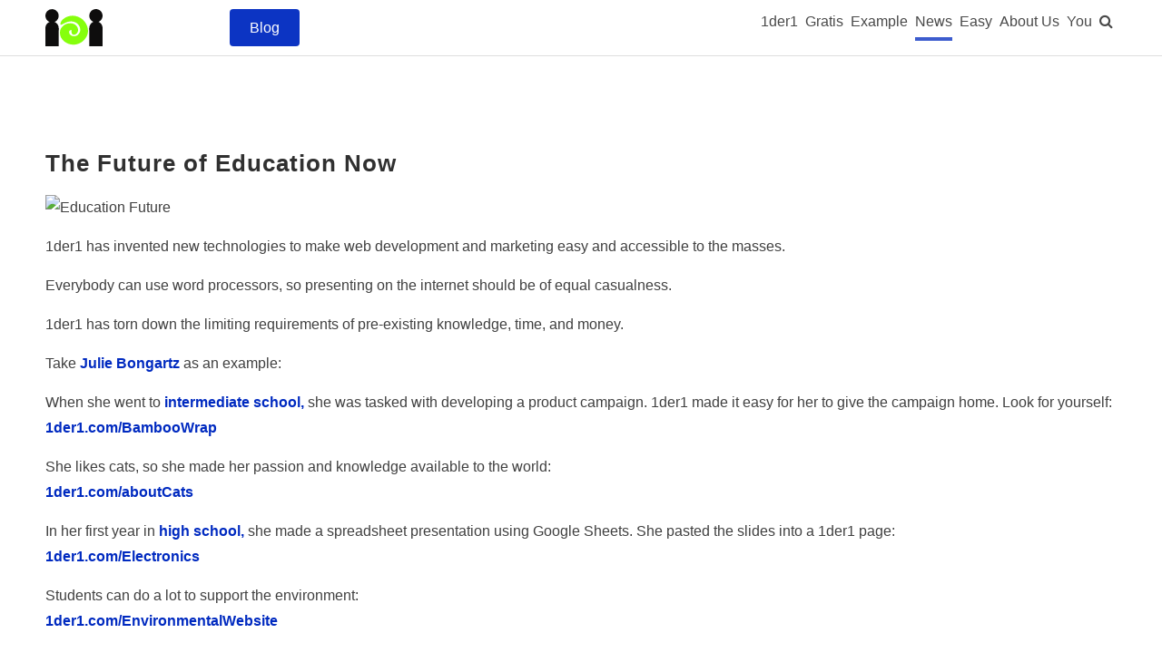

--- FILE ---
content_type: text/html; charset=utf-8
request_url: https://1der1.com/blogs/news/the-future-of-education-now
body_size: 15188
content:
<!DOCTYPE html>





<html lang="en">

<head>
<meta charset="utf-8">
<title>Education is our future. 1der1 offers a way to access digital knowledge.</title>




<meta name="description" content="Education is our future. Digital technology is driving the world&#39;s development. 1der1 is happy to make a free, unlimited offer for all educational facilities.">

<meta name="author" content="1der1"><meta property="og:url" content="https://1der1.com/blogs/news/the-future-of-education-now"><meta property="og:site_name" content="1der1"><meta property="fb:app_id" content="1624456064451279"><meta property="og:type" content="article"><meta property="og:title" content="The Future of Education Now"><meta property="og:image" content="https://1der1.com/cdn/shop/articles/Constitutional_Reliability_of_Tamilnadu_Council.jpg?v=1518917956"><meta property="og:image:secure_url" content="https://1der1.com/cdn/shop/articles/Constitutional_Reliability_of_Tamilnadu_Council.jpg?v=1518917956"><meta property="og:image:alt" content="The Future of Education Now"><meta property="og:description" content="Education is our future. Digital technology is driving the world&#39;s development. 1der1 is happy to make a free, unlimited offer for all educational facilities."><meta property="og:video" content="https://www.youtube.com/embed/wxKSDrEf_qA?rel=0"><meta property="og:video:width" content="1280"><meta property="og:video:height" content="720"><meta name="twitter:site" content="@1der1com"><meta name="twitter:card" content="player"><meta name="twitter:player" content="https://www.youtube.com/embed/wxKSDrEf_qA?rel=0"><meta name="twitter:player:width" content="1280"><meta name="twitter:player:height" content="720"><meta name="twitter:url" content="https://1der1.com/blogs/news/the-future-of-education-now"><meta name="twitter:title" content="The Future of Education Now"><meta name="twitter:description" content="Education is our future, so let&#39;s start preparing and supporting our kids and teachers now.
Digital technology is driving the world&#39;s development.
Fortunately, it does not require many resources to get the digital education on track.
1der1 has developed a pathway to digital empowerment which is very accessible.
1der1 is happy to make a free, unlimited offer for all educational facilities."><meta property="twitter:image" content="https:[data-uri]"><meta name="theme-color" content="#FFFFFF"><meta name ="robots" content="max-image-preview:large">



<meta name="viewport" content="width=device-width, initial-scale=1">


<link rel="preconnect" href="https://ssl.geoplugin.net">

<link rel="preconnect" href="https://1der1.disqus.com">

<link rel="preload" as="script" href="https://cdnjs.cloudflare.com/ajax/libs/jquery/3.7.1/jquery.min.js">
<link rel="preload" as="style" href="https://1der1.com/cdn/shop/t/3/assets/1der1_all.css?v=91429120337102421571759810545">


<link rel="stylesheet" href="https://1der1.com/cdn/shop/t/3/assets/1der1_all.css?v=91429120337102421571759810545" fetchpriority="high">

<link rel="preload" href="https://cdnjs.cloudflare.com/ajax/libs/font-awesome/4.7.0/css/font-awesome.min.css" fetchpriority="high" onload="this.onload=null;this.rel='stylesheet';this.removeAttribute('as')" as="style">




<link rel="preconnect" href="https://i.ytimg.com">
<link rel="shortcut icon" type="image/x-icon" href="https://1der1.com/cdn/shop/t/3/assets/favicon.ico?v=35023581827989638931592198476">
<link rel="canonical" href="https://1der1.com/blogs/news/the-future-of-education-now">

<link rel="icon" type="image/png" href="https://cdn.shopify.com/s/files/1/0504/5705/t/3/assets/favicon-32x32.png?v=1592198512" sizes="32x32">
<link rel="icon" type="image/png" href="https://cdn.shopify.com/s/files/1/0504/5705/t/3/assets/android-chrome-256x256.png?v=1592198446" sizes="256x256">
<link rel="icon" type="image/png" href="https://cdn.shopify.com/s/files/1/0504/5705/t/3/assets/android-chrome-192x192.png?v=1592198431" sizes="192x192">
<link rel="icon" type="image/png" href="https://cdn.shopify.com/s/files/1/0504/5705/t/3/assets/favicon-16x16.png?v=1592198498" sizes="16x16">
<link rel="apple-touch-icon" href="https://cdn.shopify.com/s/files/1/0504/5705/t/3/assets/apple-touch-icon.png?v=1592198462">
<link rel="mask-icon" href="https://1der1.com/cdn/shop/t/3/assets/safari-pinned-tab.svg?v=80263278064768639491592204024" color="#5bbad5">
<link href="https://1der1.com/blogs/news.atom" rel="alternate" type="application/rss+xml" title="1der1 RSS News">
 
<script type="application/ld+json">
{ "@context":"http://schema.org",
 "@type":"TechArticle",
 "headline":"The Future of Education Now",
 "proficiencyLevel":"Beginner",
 "image":"https://1der1.com/cdn/shop/articles/Constitutional_Reliability_of_Tamilnadu_Council.jpg?v=1518917956",

 "thumbnailUrl":"https://i.ytimg.com/vi/wxKSDrEf_qA/maxresdefault.jpg",
 "author": {"@type":"Person", "name":"Lothar Bongartz", "sameAs": ["https://nz.linkedin.com/in/lotharbongartz"]},
 "genre":"howto, small business marketing tool, small business website building",
 "keywords":"AI website builder,best small business marketing tool,1der1,diy small business marketing,small business digital marketing,small business marketing tool,small business social media marketing,small business website building,small business website design",
 "publisher": {
    "@type":"Organization",
    "name":"1der1",
    "logo": {
      "@type":"ImageObject", "width": 1024, "height": 1024,
      "url":"https://1der1.s3-us-west-2.amazonaws.com/img/1der1logo1024x1024.jpg"
    }
  },
 "mainEntityOfPage":"https://1der1.com/blogs/news/the-future-of-education-now",
 "url":"/blogs/news/the-future-of-education-now",
 "datePublished":"2018-02-18",
 "dateModified":"2026-01-18",
 "dateCreated":"2018-02-18",
 "description":"Education is our future, so let&#39;s start preparing and supporting our kids and teachers now.
Digital technology is driving the world&#39;s development.
Fortunately, it does not require many resources to get the digital education on track.
1der1 has developed a pathway to digital empowerment which is very accessible.
1der1 is happy to make a free, unlimited offer for all educational facilities.",
 "articleBody":"1der1 has invented new technologies to make web development and marketing easy and accessible to the masses.
Everybody can use word processors, so presenting on the internet should be of equal casualness.
1der1 has torn down the limiting requirements of pre-existing knowledge, time, and money.
Take Julie Bongartz as an example: 
When she went to intermediate school, she was tasked with developing a product campaign. 1der1 made it easy for her to give the campaign home. Look for yourself: 1der1.com/BambooWrap
She likes cats, so she made her passion and knowledge available to the world: 1der1.com/aboutCats
In her first year in high school, she made a spreadsheet presentation using Google Sheets. She pasted the slides into a 1der1 page: 1der1.com/Electronics
Students can do a lot to support the environment: 1der1.com/EnvironmentalWebsite
Every house at the school can have a website: 1der1.com/TGSManaHouse
1der1 makes it much more accessible to spread information to a broader audience.
Try for yourself - or let the kids do it. Start here: Register at 1der1
Of course, 1der1 protects the privacy of students. Follow the short video about hiding all personal information."
 }
</script>


<link rel="manifest" href="https://1der1.com/cdn/shop/t/3/assets/manifest.json?v=49226763349632044121600372414">
<meta name="msapplication-TileColor" content="#da532c">
<meta name="msapplication-TileImage" content="https://cdn.shopify.com/s/files/1/0504/5705/t/3/assets/mstile-150x150.png?v=1592198536">
<meta name="theme-color" content="#86ff0d">
<script src="https://cdnjs.cloudflare.com/ajax/libs/jquery/3.7.1/jquery.min.js" fetchpriority="high"></script>
<script>
var s_Avatar,s_First,s_Email,s_Last,s_Name,s_Order,s_geo,s_WebP,s_AVIF,s_Test;
function browser(){var A,e,a=navigator.userAgent,r=a.match(/(opera|chrome|crios|safari|ucbrowser|firefox|msie|trident(?=\/))\/?\s*(\d+)/i)||[];return/trident/i.test(r[1])?(A=/\brv[ :]+(\d+)/g.exec(a)||[],e="IE"):"Chrome"===r[1]&&(A=a.match(/\b(OPR|Edg)\/(\d+)/))&&A[1]&&(e=0===A[0].indexOf("Edg")?"Edge":"Opera"),e||(A=a.match(/version\/(\d+)/i),0===(e=r[0].replace(/\/.*/,"")).indexOf("MSIE")&&(e="IE"),a.match("CriOS")&&(e="Chrome")),A&&A.length&&(r[r.length-1]=A[A.length-1]),[e,Number(r[r.length-1])]}function ImgFormat(){var A,e,a,r,t;switch(e=(A=browser())[1],A=A[0]){case"Edge":r=18,t=121;break;case"Firefox":r=65,t=93;break;case"Chrome":r=32,t=85;break;case"Safari":r=14,t=17;break;case"Opera":r=19,t=71}r&&e>=r&&(s_WebP=!0),t&&e>=t&&(s_AVIF=!0),void 0===s_WebP&&((a=new Image).onload=function(){if(s_WebP=2===a.naturalHeight,"undefined"!=typeof Storage)try{localStorage.webp=s_WebP}catch(A){}},a.src="[data-uri]"),void 0===s_AVIF&&((a=new Image).onload=function(){if(s_AVIF=2===a.naturalHeight,"undefined"!=typeof Storage)try{localStorage.avif=s_AVIF}catch(A){}},a.src="[data-uri]")}ImgFormat();

s_Avatar=s_First=s_Email=s_Last=s_Name=s_Order="";

if(typeof(Storage) !== "undefined") {
try {
(s_geo=localStorage.s_geo)&&(s_geo=JSON.parse(s_geo)),void 0===s_WebP&&(s_WebP=localStorage.webp),void 0===s_AVIF&&(s_AVIF=localStorage.avif);

s_First=localStorage.first,s_Email=localStorage.email,s_Last=localStorage.last,s_Name=localStorage.name,s_Order=localStorage.order;


s_Email&&(s_Avatar=localStorage["avatar_"+s_Email]||"");} catch (e) {;}
}
</script>




<link rel="preload" as="style" href="https://1der1.com/cdn/shopifycloud/portable-wallets/latest/accelerated-checkout-backwards-compat.css" crossorigin="anonymous">
<script async defer src='https://1der1.com/cdn/shop/t/3/assets/app.js?v=33495058635237544961759811002'></script>






<script>window.performance && window.performance.mark && window.performance.mark('shopify.content_for_header.start');</script><meta id="shopify-digital-wallet" name="shopify-digital-wallet" content="/5045705/digital_wallets/dialog">
<meta name="shopify-checkout-api-token" content="470a4c3907e00cc9c2e222a00b128bed">
<meta id="in-context-paypal-metadata" data-shop-id="5045705" data-venmo-supported="false" data-environment="production" data-locale="en_US" data-paypal-v4="true" data-currency="NZD">
<link rel="alternate" type="application/atom+xml" title="Feed" href="/blogs/news.atom" />
<script async="async" src="/checkouts/internal/preloads.js?locale=en-NZ"></script>
<script id="shopify-features" type="application/json">{"accessToken":"470a4c3907e00cc9c2e222a00b128bed","betas":["rich-media-storefront-analytics"],"domain":"1der1.com","predictiveSearch":true,"shopId":5045705,"locale":"en"}</script>
<script>var Shopify = Shopify || {};
Shopify.shop = "1der1.myshopify.com";
Shopify.locale = "en";
Shopify.currency = {"active":"NZD","rate":"1.0"};
Shopify.country = "NZ";
Shopify.theme = {"name":"retina2","id":10192739,"schema_name":null,"schema_version":null,"theme_store_id":null,"role":"main"};
Shopify.theme.handle = "null";
Shopify.theme.style = {"id":null,"handle":null};
Shopify.cdnHost = "1der1.com/cdn";
Shopify.routes = Shopify.routes || {};
Shopify.routes.root = "/";</script>
<script type="module">!function(o){(o.Shopify=o.Shopify||{}).modules=!0}(window);</script>
<script>!function(o){function n(){var o=[];function n(){o.push(Array.prototype.slice.apply(arguments))}return n.q=o,n}var t=o.Shopify=o.Shopify||{};t.loadFeatures=n(),t.autoloadFeatures=n()}(window);</script>
<script id="shop-js-analytics" type="application/json">{"pageType":"article"}</script>
<script defer="defer" async type="module" async src="https://1der1.com/cdn/shopifycloud/shop-js/modules/v2/client.init-shop-cart-sync_C5BV16lS.en.esm.js"></script>
<script defer="defer" async type="module" async src="https://1der1.com/cdn/shopifycloud/shop-js/modules/v2/chunk.common_CygWptCX.esm.js"></script>
<script type="module">
  await import("https://1der1.com/cdn/shopifycloud/shop-js/modules/v2/client.init-shop-cart-sync_C5BV16lS.en.esm.js");
await import("https://1der1.com/cdn/shopifycloud/shop-js/modules/v2/chunk.common_CygWptCX.esm.js");

  window.Shopify.SignInWithShop?.initShopCartSync?.({"fedCMEnabled":true,"windoidEnabled":true});

</script>
<script>(function() {
  var isLoaded = false;
  function asyncLoad() {
    if (isLoaded) return;
    isLoaded = true;
    var urls = ["https:\/\/chimpstatic.com\/mcjs-connected\/js\/users\/4e242dfcab4ce45a3dd3b77c1\/2bfa2e27bdd9a7613e0dc9a8b.js?shop=1der1.myshopify.com","https:\/\/static.affiliatly.com\/shopify\/v3\/shopify.js?affiliatly_code=AF-101039\u0026shop=1der1.myshopify.com"];
    for (var i = 0; i < urls.length; i++) {
      var s = document.createElement('script');
      s.type = 'text/javascript';
      s.async = true;
      s.src = urls[i];
      var x = document.getElementsByTagName('script')[0];
      x.parentNode.insertBefore(s, x);
    }
  };
  if(window.attachEvent) {
    window.attachEvent('onload', asyncLoad);
  } else {
    window.addEventListener('load', asyncLoad, false);
  }
})();</script>
<script id="__st">var __st={"a":5045705,"offset":46800,"reqid":"dc1dc5e8-eeae-4525-9093-9bcc09872e45-1768726395","pageurl":"1der1.com\/blogs\/news\/the-future-of-education-now","s":"articles-1128726549","u":"b9ec2d97abf9","p":"article","rtyp":"article","rid":1128726549};</script>
<script>window.ShopifyPaypalV4VisibilityTracking = true;</script>
<script id="captcha-bootstrap">!function(){'use strict';const t='contact',e='account',n='new_comment',o=[[t,t],['blogs',n],['comments',n],[t,'customer']],c=[[e,'customer_login'],[e,'guest_login'],[e,'recover_customer_password'],[e,'create_customer']],r=t=>t.map((([t,e])=>`form[action*='/${t}']:not([data-nocaptcha='true']) input[name='form_type'][value='${e}']`)).join(','),a=t=>()=>t?[...document.querySelectorAll(t)].map((t=>t.form)):[];function s(){const t=[...o],e=r(t);return a(e)}const i='password',u='form_key',d=['recaptcha-v3-token','g-recaptcha-response','h-captcha-response',i],f=()=>{try{return window.sessionStorage}catch{return}},m='__shopify_v',_=t=>t.elements[u];function p(t,e,n=!1){try{const o=window.sessionStorage,c=JSON.parse(o.getItem(e)),{data:r}=function(t){const{data:e,action:n}=t;return t[m]||n?{data:e,action:n}:{data:t,action:n}}(c);for(const[e,n]of Object.entries(r))t.elements[e]&&(t.elements[e].value=n);n&&o.removeItem(e)}catch(o){console.error('form repopulation failed',{error:o})}}const l='form_type',E='cptcha';function T(t){t.dataset[E]=!0}const w=window,h=w.document,L='Shopify',v='ce_forms',y='captcha';let A=!1;((t,e)=>{const n=(g='f06e6c50-85a8-45c8-87d0-21a2b65856fe',I='https://cdn.shopify.com/shopifycloud/storefront-forms-hcaptcha/ce_storefront_forms_captcha_hcaptcha.v1.5.2.iife.js',D={infoText:'Protected by hCaptcha',privacyText:'Privacy',termsText:'Terms'},(t,e,n)=>{const o=w[L][v],c=o.bindForm;if(c)return c(t,g,e,D).then(n);var r;o.q.push([[t,g,e,D],n]),r=I,A||(h.body.append(Object.assign(h.createElement('script'),{id:'captcha-provider',async:!0,src:r})),A=!0)});var g,I,D;w[L]=w[L]||{},w[L][v]=w[L][v]||{},w[L][v].q=[],w[L][y]=w[L][y]||{},w[L][y].protect=function(t,e){n(t,void 0,e),T(t)},Object.freeze(w[L][y]),function(t,e,n,w,h,L){const[v,y,A,g]=function(t,e,n){const i=e?o:[],u=t?c:[],d=[...i,...u],f=r(d),m=r(i),_=r(d.filter((([t,e])=>n.includes(e))));return[a(f),a(m),a(_),s()]}(w,h,L),I=t=>{const e=t.target;return e instanceof HTMLFormElement?e:e&&e.form},D=t=>v().includes(t);t.addEventListener('submit',(t=>{const e=I(t);if(!e)return;const n=D(e)&&!e.dataset.hcaptchaBound&&!e.dataset.recaptchaBound,o=_(e),c=g().includes(e)&&(!o||!o.value);(n||c)&&t.preventDefault(),c&&!n&&(function(t){try{if(!f())return;!function(t){const e=f();if(!e)return;const n=_(t);if(!n)return;const o=n.value;o&&e.removeItem(o)}(t);const e=Array.from(Array(32),(()=>Math.random().toString(36)[2])).join('');!function(t,e){_(t)||t.append(Object.assign(document.createElement('input'),{type:'hidden',name:u})),t.elements[u].value=e}(t,e),function(t,e){const n=f();if(!n)return;const o=[...t.querySelectorAll(`input[type='${i}']`)].map((({name:t})=>t)),c=[...d,...o],r={};for(const[a,s]of new FormData(t).entries())c.includes(a)||(r[a]=s);n.setItem(e,JSON.stringify({[m]:1,action:t.action,data:r}))}(t,e)}catch(e){console.error('failed to persist form',e)}}(e),e.submit())}));const S=(t,e)=>{t&&!t.dataset[E]&&(n(t,e.some((e=>e===t))),T(t))};for(const o of['focusin','change'])t.addEventListener(o,(t=>{const e=I(t);D(e)&&S(e,y())}));const B=e.get('form_key'),M=e.get(l),P=B&&M;t.addEventListener('DOMContentLoaded',(()=>{const t=y();if(P)for(const e of t)e.elements[l].value===M&&p(e,B);[...new Set([...A(),...v().filter((t=>'true'===t.dataset.shopifyCaptcha))])].forEach((e=>S(e,t)))}))}(h,new URLSearchParams(w.location.search),n,t,e,['guest_login'])})(!0,!0)}();</script>
<script integrity="sha256-4kQ18oKyAcykRKYeNunJcIwy7WH5gtpwJnB7kiuLZ1E=" data-source-attribution="shopify.loadfeatures" defer="defer" async src="https://1der1.com/cdn/shopifycloud/storefront/assets/storefront/load_feature-a0a9edcb.js" crossorigin="anonymous"></script>
<script data-source-attribution="shopify.dynamic_checkout.dynamic.init">var Shopify=Shopify||{};Shopify.PaymentButton=Shopify.PaymentButton||{isStorefrontPortableWallets:!0,init:function(){window.Shopify.PaymentButton.init=function(){};var t=document.createElement("script");t.src="https://1der1.com/cdn/shopifycloud/portable-wallets/latest/portable-wallets.en.js",t.type="module",document.head.appendChild(t)}};
</script>
<script data-source-attribution="shopify.dynamic_checkout.buyer_consent">
  function portableWalletsHideBuyerConsent(e){var t=document.getElementById("shopify-buyer-consent"),n=document.getElementById("shopify-subscription-policy-button");t&&n&&(t.classList.add("hidden"),t.setAttribute("aria-hidden","true"),n.removeEventListener("click",e))}function portableWalletsShowBuyerConsent(e){var t=document.getElementById("shopify-buyer-consent"),n=document.getElementById("shopify-subscription-policy-button");t&&n&&(t.classList.remove("hidden"),t.removeAttribute("aria-hidden"),n.addEventListener("click",e))}window.Shopify?.PaymentButton&&(window.Shopify.PaymentButton.hideBuyerConsent=portableWalletsHideBuyerConsent,window.Shopify.PaymentButton.showBuyerConsent=portableWalletsShowBuyerConsent);
</script>
<script data-source-attribution="shopify.dynamic_checkout.cart.bootstrap">document.addEventListener("DOMContentLoaded",(function(){function t(){return document.querySelector("shopify-accelerated-checkout-cart, shopify-accelerated-checkout")}if(t())Shopify.PaymentButton.init();else{new MutationObserver((function(e,n){t()&&(Shopify.PaymentButton.init(),n.disconnect())})).observe(document.body,{childList:!0,subtree:!0})}}));
</script>
<link id="shopify-accelerated-checkout-styles" rel="stylesheet" media="screen" href="https://1der1.com/cdn/shopifycloud/portable-wallets/latest/accelerated-checkout-backwards-compat.css" crossorigin="anonymous">
<style id="shopify-accelerated-checkout-cart">
        #shopify-buyer-consent {
  margin-top: 1em;
  display: inline-block;
  width: 100%;
}

#shopify-buyer-consent.hidden {
  display: none;
}

#shopify-subscription-policy-button {
  background: none;
  border: none;
  padding: 0;
  text-decoration: underline;
  font-size: inherit;
  cursor: pointer;
}

#shopify-subscription-policy-button::before {
  box-shadow: none;
}

      </style>

<script>window.performance && window.performance.mark && window.performance.mark('shopify.content_for_header.end');</script>


<link href="https://monorail-edge.shopifysvc.com" rel="dns-prefetch">
<script>(function(){if ("sendBeacon" in navigator && "performance" in window) {try {var session_token_from_headers = performance.getEntriesByType('navigation')[0].serverTiming.find(x => x.name == '_s').description;} catch {var session_token_from_headers = undefined;}var session_cookie_matches = document.cookie.match(/_shopify_s=([^;]*)/);var session_token_from_cookie = session_cookie_matches && session_cookie_matches.length === 2 ? session_cookie_matches[1] : "";var session_token = session_token_from_headers || session_token_from_cookie || "";function handle_abandonment_event(e) {var entries = performance.getEntries().filter(function(entry) {return /monorail-edge.shopifysvc.com/.test(entry.name);});if (!window.abandonment_tracked && entries.length === 0) {window.abandonment_tracked = true;var currentMs = Date.now();var navigation_start = performance.timing.navigationStart;var payload = {shop_id: 5045705,url: window.location.href,navigation_start,duration: currentMs - navigation_start,session_token,page_type: "article"};window.navigator.sendBeacon("https://monorail-edge.shopifysvc.com/v1/produce", JSON.stringify({schema_id: "online_store_buyer_site_abandonment/1.1",payload: payload,metadata: {event_created_at_ms: currentMs,event_sent_at_ms: currentMs}}));}}window.addEventListener('pagehide', handle_abandonment_event);}}());</script>
<script id="web-pixels-manager-setup">(function e(e,d,r,n,o){if(void 0===o&&(o={}),!Boolean(null===(a=null===(i=window.Shopify)||void 0===i?void 0:i.analytics)||void 0===a?void 0:a.replayQueue)){var i,a;window.Shopify=window.Shopify||{};var t=window.Shopify;t.analytics=t.analytics||{};var s=t.analytics;s.replayQueue=[],s.publish=function(e,d,r){return s.replayQueue.push([e,d,r]),!0};try{self.performance.mark("wpm:start")}catch(e){}var l=function(){var e={modern:/Edge?\/(1{2}[4-9]|1[2-9]\d|[2-9]\d{2}|\d{4,})\.\d+(\.\d+|)|Firefox\/(1{2}[4-9]|1[2-9]\d|[2-9]\d{2}|\d{4,})\.\d+(\.\d+|)|Chrom(ium|e)\/(9{2}|\d{3,})\.\d+(\.\d+|)|(Maci|X1{2}).+ Version\/(15\.\d+|(1[6-9]|[2-9]\d|\d{3,})\.\d+)([,.]\d+|)( \(\w+\)|)( Mobile\/\w+|) Safari\/|Chrome.+OPR\/(9{2}|\d{3,})\.\d+\.\d+|(CPU[ +]OS|iPhone[ +]OS|CPU[ +]iPhone|CPU IPhone OS|CPU iPad OS)[ +]+(15[._]\d+|(1[6-9]|[2-9]\d|\d{3,})[._]\d+)([._]\d+|)|Android:?[ /-](13[3-9]|1[4-9]\d|[2-9]\d{2}|\d{4,})(\.\d+|)(\.\d+|)|Android.+Firefox\/(13[5-9]|1[4-9]\d|[2-9]\d{2}|\d{4,})\.\d+(\.\d+|)|Android.+Chrom(ium|e)\/(13[3-9]|1[4-9]\d|[2-9]\d{2}|\d{4,})\.\d+(\.\d+|)|SamsungBrowser\/([2-9]\d|\d{3,})\.\d+/,legacy:/Edge?\/(1[6-9]|[2-9]\d|\d{3,})\.\d+(\.\d+|)|Firefox\/(5[4-9]|[6-9]\d|\d{3,})\.\d+(\.\d+|)|Chrom(ium|e)\/(5[1-9]|[6-9]\d|\d{3,})\.\d+(\.\d+|)([\d.]+$|.*Safari\/(?![\d.]+ Edge\/[\d.]+$))|(Maci|X1{2}).+ Version\/(10\.\d+|(1[1-9]|[2-9]\d|\d{3,})\.\d+)([,.]\d+|)( \(\w+\)|)( Mobile\/\w+|) Safari\/|Chrome.+OPR\/(3[89]|[4-9]\d|\d{3,})\.\d+\.\d+|(CPU[ +]OS|iPhone[ +]OS|CPU[ +]iPhone|CPU IPhone OS|CPU iPad OS)[ +]+(10[._]\d+|(1[1-9]|[2-9]\d|\d{3,})[._]\d+)([._]\d+|)|Android:?[ /-](13[3-9]|1[4-9]\d|[2-9]\d{2}|\d{4,})(\.\d+|)(\.\d+|)|Mobile Safari.+OPR\/([89]\d|\d{3,})\.\d+\.\d+|Android.+Firefox\/(13[5-9]|1[4-9]\d|[2-9]\d{2}|\d{4,})\.\d+(\.\d+|)|Android.+Chrom(ium|e)\/(13[3-9]|1[4-9]\d|[2-9]\d{2}|\d{4,})\.\d+(\.\d+|)|Android.+(UC? ?Browser|UCWEB|U3)[ /]?(15\.([5-9]|\d{2,})|(1[6-9]|[2-9]\d|\d{3,})\.\d+)\.\d+|SamsungBrowser\/(5\.\d+|([6-9]|\d{2,})\.\d+)|Android.+MQ{2}Browser\/(14(\.(9|\d{2,})|)|(1[5-9]|[2-9]\d|\d{3,})(\.\d+|))(\.\d+|)|K[Aa][Ii]OS\/(3\.\d+|([4-9]|\d{2,})\.\d+)(\.\d+|)/},d=e.modern,r=e.legacy,n=navigator.userAgent;return n.match(d)?"modern":n.match(r)?"legacy":"unknown"}(),u="modern"===l?"modern":"legacy",c=(null!=n?n:{modern:"",legacy:""})[u],f=function(e){return[e.baseUrl,"/wpm","/b",e.hashVersion,"modern"===e.buildTarget?"m":"l",".js"].join("")}({baseUrl:d,hashVersion:r,buildTarget:u}),m=function(e){var d=e.version,r=e.bundleTarget,n=e.surface,o=e.pageUrl,i=e.monorailEndpoint;return{emit:function(e){var a=e.status,t=e.errorMsg,s=(new Date).getTime(),l=JSON.stringify({metadata:{event_sent_at_ms:s},events:[{schema_id:"web_pixels_manager_load/3.1",payload:{version:d,bundle_target:r,page_url:o,status:a,surface:n,error_msg:t},metadata:{event_created_at_ms:s}}]});if(!i)return console&&console.warn&&console.warn("[Web Pixels Manager] No Monorail endpoint provided, skipping logging."),!1;try{return self.navigator.sendBeacon.bind(self.navigator)(i,l)}catch(e){}var u=new XMLHttpRequest;try{return u.open("POST",i,!0),u.setRequestHeader("Content-Type","text/plain"),u.send(l),!0}catch(e){return console&&console.warn&&console.warn("[Web Pixels Manager] Got an unhandled error while logging to Monorail."),!1}}}}({version:r,bundleTarget:l,surface:e.surface,pageUrl:self.location.href,monorailEndpoint:e.monorailEndpoint});try{o.browserTarget=l,function(e){var d=e.src,r=e.async,n=void 0===r||r,o=e.onload,i=e.onerror,a=e.sri,t=e.scriptDataAttributes,s=void 0===t?{}:t,l=document.createElement("script"),u=document.querySelector("head"),c=document.querySelector("body");if(l.async=n,l.src=d,a&&(l.integrity=a,l.crossOrigin="anonymous"),s)for(var f in s)if(Object.prototype.hasOwnProperty.call(s,f))try{l.dataset[f]=s[f]}catch(e){}if(o&&l.addEventListener("load",o),i&&l.addEventListener("error",i),u)u.appendChild(l);else{if(!c)throw new Error("Did not find a head or body element to append the script");c.appendChild(l)}}({src:f,async:!0,onload:function(){if(!function(){var e,d;return Boolean(null===(d=null===(e=window.Shopify)||void 0===e?void 0:e.analytics)||void 0===d?void 0:d.initialized)}()){var d=window.webPixelsManager.init(e)||void 0;if(d){var r=window.Shopify.analytics;r.replayQueue.forEach((function(e){var r=e[0],n=e[1],o=e[2];d.publishCustomEvent(r,n,o)})),r.replayQueue=[],r.publish=d.publishCustomEvent,r.visitor=d.visitor,r.initialized=!0}}},onerror:function(){return m.emit({status:"failed",errorMsg:"".concat(f," has failed to load")})},sri:function(e){var d=/^sha384-[A-Za-z0-9+/=]+$/;return"string"==typeof e&&d.test(e)}(c)?c:"",scriptDataAttributes:o}),m.emit({status:"loading"})}catch(e){m.emit({status:"failed",errorMsg:(null==e?void 0:e.message)||"Unknown error"})}}})({shopId: 5045705,storefrontBaseUrl: "https://1der1.com",extensionsBaseUrl: "https://extensions.shopifycdn.com/cdn/shopifycloud/web-pixels-manager",monorailEndpoint: "https://monorail-edge.shopifysvc.com/unstable/produce_batch",surface: "storefront-renderer",enabledBetaFlags: ["2dca8a86"],webPixelsConfigList: [{"id":"821067859","configuration":"{\"accountID\":\"AF-101039\", \"server\": \"S1\"}","eventPayloadVersion":"v1","runtimeContext":"STRICT","scriptVersion":"6fdb3519d0fec7cd03f9f2580a9adc1b","type":"APP","apiClientId":293037,"privacyPurposes":["ANALYTICS","MARKETING","SALE_OF_DATA"],"dataSharingAdjustments":{"protectedCustomerApprovalScopes":["read_customer_email","read_customer_name","read_customer_personal_data","read_customer_phone"]}},{"id":"shopify-app-pixel","configuration":"{}","eventPayloadVersion":"v1","runtimeContext":"STRICT","scriptVersion":"0450","apiClientId":"shopify-pixel","type":"APP","privacyPurposes":["ANALYTICS","MARKETING"]},{"id":"shopify-custom-pixel","eventPayloadVersion":"v1","runtimeContext":"LAX","scriptVersion":"0450","apiClientId":"shopify-pixel","type":"CUSTOM","privacyPurposes":["ANALYTICS","MARKETING"]}],isMerchantRequest: false,initData: {"shop":{"name":"1der1","paymentSettings":{"currencyCode":"NZD"},"myshopifyDomain":"1der1.myshopify.com","countryCode":"NZ","storefrontUrl":"https:\/\/1der1.com"},"customer":null,"cart":null,"checkout":null,"productVariants":[],"purchasingCompany":null},},"https://1der1.com/cdn","fcfee988w5aeb613cpc8e4bc33m6693e112",{"modern":"","legacy":""},{"shopId":"5045705","storefrontBaseUrl":"https:\/\/1der1.com","extensionBaseUrl":"https:\/\/extensions.shopifycdn.com\/cdn\/shopifycloud\/web-pixels-manager","surface":"storefront-renderer","enabledBetaFlags":"[\"2dca8a86\"]","isMerchantRequest":"false","hashVersion":"fcfee988w5aeb613cpc8e4bc33m6693e112","publish":"custom","events":"[[\"page_viewed\",{}]]"});</script><script>
  window.ShopifyAnalytics = window.ShopifyAnalytics || {};
  window.ShopifyAnalytics.meta = window.ShopifyAnalytics.meta || {};
  window.ShopifyAnalytics.meta.currency = 'NZD';
  var meta = {"page":{"pageType":"article","resourceType":"article","resourceId":1128726549,"requestId":"dc1dc5e8-eeae-4525-9093-9bcc09872e45-1768726395"}};
  for (var attr in meta) {
    window.ShopifyAnalytics.meta[attr] = meta[attr];
  }
</script>
<script class="analytics">
  (function () {
    var customDocumentWrite = function(content) {
      var jquery = null;

      if (window.jQuery) {
        jquery = window.jQuery;
      } else if (window.Checkout && window.Checkout.$) {
        jquery = window.Checkout.$;
      }

      if (jquery) {
        jquery('body').append(content);
      }
    };

    var hasLoggedConversion = function(token) {
      if (token) {
        return document.cookie.indexOf('loggedConversion=' + token) !== -1;
      }
      return false;
    }

    var setCookieIfConversion = function(token) {
      if (token) {
        var twoMonthsFromNow = new Date(Date.now());
        twoMonthsFromNow.setMonth(twoMonthsFromNow.getMonth() + 2);

        document.cookie = 'loggedConversion=' + token + '; expires=' + twoMonthsFromNow;
      }
    }

    var trekkie = window.ShopifyAnalytics.lib = window.trekkie = window.trekkie || [];
    if (trekkie.integrations) {
      return;
    }
    trekkie.methods = [
      'identify',
      'page',
      'ready',
      'track',
      'trackForm',
      'trackLink'
    ];
    trekkie.factory = function(method) {
      return function() {
        var args = Array.prototype.slice.call(arguments);
        args.unshift(method);
        trekkie.push(args);
        return trekkie;
      };
    };
    for (var i = 0; i < trekkie.methods.length; i++) {
      var key = trekkie.methods[i];
      trekkie[key] = trekkie.factory(key);
    }
    trekkie.load = function(config) {
      trekkie.config = config || {};
      trekkie.config.initialDocumentCookie = document.cookie;
      var first = document.getElementsByTagName('script')[0];
      var script = document.createElement('script');
      script.type = 'text/javascript';
      script.onerror = function(e) {
        var scriptFallback = document.createElement('script');
        scriptFallback.type = 'text/javascript';
        scriptFallback.onerror = function(error) {
                var Monorail = {
      produce: function produce(monorailDomain, schemaId, payload) {
        var currentMs = new Date().getTime();
        var event = {
          schema_id: schemaId,
          payload: payload,
          metadata: {
            event_created_at_ms: currentMs,
            event_sent_at_ms: currentMs
          }
        };
        return Monorail.sendRequest("https://" + monorailDomain + "/v1/produce", JSON.stringify(event));
      },
      sendRequest: function sendRequest(endpointUrl, payload) {
        // Try the sendBeacon API
        if (window && window.navigator && typeof window.navigator.sendBeacon === 'function' && typeof window.Blob === 'function' && !Monorail.isIos12()) {
          var blobData = new window.Blob([payload], {
            type: 'text/plain'
          });

          if (window.navigator.sendBeacon(endpointUrl, blobData)) {
            return true;
          } // sendBeacon was not successful

        } // XHR beacon

        var xhr = new XMLHttpRequest();

        try {
          xhr.open('POST', endpointUrl);
          xhr.setRequestHeader('Content-Type', 'text/plain');
          xhr.send(payload);
        } catch (e) {
          console.log(e);
        }

        return false;
      },
      isIos12: function isIos12() {
        return window.navigator.userAgent.lastIndexOf('iPhone; CPU iPhone OS 12_') !== -1 || window.navigator.userAgent.lastIndexOf('iPad; CPU OS 12_') !== -1;
      }
    };
    Monorail.produce('monorail-edge.shopifysvc.com',
      'trekkie_storefront_load_errors/1.1',
      {shop_id: 5045705,
      theme_id: 10192739,
      app_name: "storefront",
      context_url: window.location.href,
      source_url: "//1der1.com/cdn/s/trekkie.storefront.cd680fe47e6c39ca5d5df5f0a32d569bc48c0f27.min.js"});

        };
        scriptFallback.async = true;
        scriptFallback.src = '//1der1.com/cdn/s/trekkie.storefront.cd680fe47e6c39ca5d5df5f0a32d569bc48c0f27.min.js';
        first.parentNode.insertBefore(scriptFallback, first);
      };
      script.async = true;
      script.src = '//1der1.com/cdn/s/trekkie.storefront.cd680fe47e6c39ca5d5df5f0a32d569bc48c0f27.min.js';
      first.parentNode.insertBefore(script, first);
    };
    trekkie.load(
      {"Trekkie":{"appName":"storefront","development":false,"defaultAttributes":{"shopId":5045705,"isMerchantRequest":null,"themeId":10192739,"themeCityHash":"17055014568964872964","contentLanguage":"en","currency":"NZD","eventMetadataId":"86457716-b891-430b-8543-5b2af94168ae"},"isServerSideCookieWritingEnabled":true,"monorailRegion":"shop_domain","enabledBetaFlags":["65f19447"]},"Session Attribution":{},"S2S":{"facebookCapiEnabled":false,"source":"trekkie-storefront-renderer","apiClientId":580111}}
    );

    var loaded = false;
    trekkie.ready(function() {
      if (loaded) return;
      loaded = true;

      window.ShopifyAnalytics.lib = window.trekkie;

      var originalDocumentWrite = document.write;
      document.write = customDocumentWrite;
      try { window.ShopifyAnalytics.merchantGoogleAnalytics.call(this); } catch(error) {};
      document.write = originalDocumentWrite;

      window.ShopifyAnalytics.lib.page(null,{"pageType":"article","resourceType":"article","resourceId":1128726549,"requestId":"dc1dc5e8-eeae-4525-9093-9bcc09872e45-1768726395","shopifyEmitted":true});

      var match = window.location.pathname.match(/checkouts\/(.+)\/(thank_you|post_purchase)/)
      var token = match? match[1]: undefined;
      if (!hasLoggedConversion(token)) {
        setCookieIfConversion(token);
        
      }
    });


        var eventsListenerScript = document.createElement('script');
        eventsListenerScript.async = true;
        eventsListenerScript.src = "//1der1.com/cdn/shopifycloud/storefront/assets/shop_events_listener-3da45d37.js";
        document.getElementsByTagName('head')[0].appendChild(eventsListenerScript);

})();</script>
  <script>
  if (!window.ga || (window.ga && typeof window.ga !== 'function')) {
    window.ga = function ga() {
      (window.ga.q = window.ga.q || []).push(arguments);
      if (window.Shopify && window.Shopify.analytics && typeof window.Shopify.analytics.publish === 'function') {
        window.Shopify.analytics.publish("ga_stub_called", {}, {sendTo: "google_osp_migration"});
      }
      console.error("Shopify's Google Analytics stub called with:", Array.from(arguments), "\nSee https://help.shopify.com/manual/promoting-marketing/pixels/pixel-migration#google for more information.");
    };
    if (window.Shopify && window.Shopify.analytics && typeof window.Shopify.analytics.publish === 'function') {
      window.Shopify.analytics.publish("ga_stub_initialized", {}, {sendTo: "google_osp_migration"});
    }
  }
</script>
<script
  defer
  src="https://1der1.com/cdn/shopifycloud/perf-kit/shopify-perf-kit-3.0.4.min.js"
  data-application="storefront-renderer"
  data-shop-id="5045705"
  data-render-region="gcp-us-central1"
  data-page-type="article"
  data-theme-instance-id="10192739"
  data-theme-name=""
  data-theme-version=""
  data-monorail-region="shop_domain"
  data-resource-timing-sampling-rate="10"
  data-shs="true"
  data-shs-beacon="true"
  data-shs-export-with-fetch="true"
  data-shs-logs-sample-rate="1"
  data-shs-beacon-endpoint="https://1der1.com/api/collect"
></script>
</head>

<body id="Build_1der1_Social_Media_Business_Marketing_Website" class="article">
<script>var s_menuCSS="//1der1.com/cdn/shop/t/3/assets/menu.css?v=183626488551723348101749360692";var s_menuJS="//1der1.com/cdn/shop/t/3/assets/menu.js?v=82535838918726436611753064081";</script>
<div>


	<div id="header" class="mm-fixed-top">
	<a href="#nav" title="Menu"><i class="fa">&#xF0C9;</i> <span>Selection</span></a>

	</div>


	<div class="hidden">
		<div id="nav">
		<ul>
		<li ><a href="/">1der1</a></li><li ><a href="/products/free-trial">Gratis</a></li><li ><a href="https://shoredoctors.co.nz/">Example</a></li><li class="Selected"><a href="/blogs/news">News</a></li><li ><a href="/pages/easy-as-1x1">Easy</a></li><li ><a href="/pages/about-us">About Us</a></li><li ><a href="/pages/1der1">You</a></li>
		<li ><a href="/products/premium">Premium Service</a></li><li ><a href="/pages/features-what-do-you-get-with-1der1">Features</a></li><li ><a href="/pages/developer">Developer</a></li><li ><a href="/pages/digital-education-fun-and-success">Education</a></li><li ><a href="/pages/media">1der1 Story</a></li><li ><a href="/pages/nonprofits">Non-profits</a></li><li ><a href="/search">Search</a></li><li ><a href="/pages/examples">AI Examples</a></li>
		<li class="Selected"><a href="/blogs/news">Blog</a></li><li ><a href="https://www.youtube.com/playlist?playnext=1&list=UU5KmJrsB84mAQN83OCImCVw" rel="me" target="me">Videos</a></li><li ><a href="/pages/business">Business</a></li><li ><a href="/pages/affiliate">Affiliate</a></li><li ><a href="/pages/conferences">Conferences</a></li><li ><a href="/pages/terms-of-service">Terms of Service</a></li><li ><a href="/pages/privacy-policy">Privacy</a></li><li ><a href="/pages/contact-us">Contact</a></li>
		</ul>
		</div>

	</div>


	<div class="header header_bar mm-fixed-top">

	<div class="container">
		<div class="four columns logo">
		
		
		<a href="https://1der1.com" title="'wonder-one'">
		 <img alt="1der1" title="'wonder-one'" width="63" height="41" style="aspect-ratio: 63 / 41" decoding="async" src="https://cdn.shopify.com/s/files/1/0504/5705/files/1der1.logo.svg?17743577331950430584#63x41">
		
		</a>
		


<input onClick="window.location.href='/blogs/news'" type="button" value="Blog" title="Browse News Blog - All Articles" class="action_button logo-btn">


		
		</div>
	
		
			<div class="twelve columns nav mobile_hidden">
		
			<ul class="menu">
			<li><a href="/" class="top-link ">1der1</a></li><li><a href="/products/free-trial" class="top-link ">Gratis</a></li><li><a href="https://shoredoctors.co.nz/" class="top-link" rel="ugc" target="me">Example</a></li><li><a href="/blogs/news" class="top-link active">News</a></li><li><a href="/pages/easy-as-1x1" class="top-link ">Easy</a></li><li><a href="/pages/about-us" class="top-link ">About Us</a></li><li><a href="/pages/1der1" class="top-link ">You</a></li><li><a href="/search" title="Search" id="search-toggle"><i class="fa"></i></a></li>
			</ul>
			</div>
	
		</div>
		</div>
		
		<div class="container main content">
		
		
		<div id="gte_wrap" class="container"><div id="google_translate_element"></div></div>
		
		
		
			

  <div class="sixteen columns">
      <h1><a href="/blogs/news/the-future-of-education-now" title="The Future of Education Now">The Future of Education Now</a></h1>

      <p><img height="426" width="662" class="avif" src="[data-uri]" data-src="https://1der1.s3-us-west-2.amazonaws.com/img/EducationFuture-662x426_avif.jpg" title="Education Future" alt="Education Future"></p>
<p>1der1 has invented new technologies to make web development and marketing easy and accessible to the masses.</p>
<p>Everybody can use word processors, so presenting on the internet should be of equal casualness.</p>
<p>1der1 has torn down the limiting requirements of pre-existing knowledge, time, and money.</p>
<p>Take <a href="https://www.linkedin.com/in/julie-bongartz-4ba991235/?ref=1der1" title="LinkedIn profile Julie Bongartz" target="_blank">Julie Bongartz</a> as an example:</p>
<p>When she went to <a rel="ugc" href="https://1der1.com/pages/1der1?BelmontIntermediate" title="Belmont Intermediate School">intermediate school,</a> she was tasked with developing a product campaign. 1der1 made it easy for her to give the campaign home. Look for yourself:<br><a rel="ugc" href="https://1der1.com/pages/1der1?BambooWrap" title="Bamboo Wrap">1der1.com/BambooWrap</a></p>
<p>She likes cats, so she made her passion and knowledge available to the world:<br><a rel="ugc" href="https://1der1.com/pages/1der1?aboutCats" title="About Cats">1der1.com/aboutCats</a></p>
<p>In her first year in <a rel="ugc" href="https://1der1.com/pages/1der1?TGS" title="Takapuna Grammar School">high school,</a> she made a spreadsheet presentation using Google Sheets. She pasted the slides into a 1der1 page:<br><a rel="ugc" href="https://1der1.com/pages/1der1?Electronics" title="Electronics">1der1.com/Electronics</a></p>
<p>Students can do a lot to support the environment:<br><a rel="ugc" href="https://1der1.com/pages/1der1?EnvironmentalWebsite" title="Support the Environment">1der1.com/EnvironmentalWebsite</a></p>
<p>Every house at the school can have a website:<br><a rel="ugc" href="https://1der1.com/pages/1der1?TGSManaHouse" title="TGS Mana House">1der1.com/TGSManaHouse</a></p>
<p>1der1 makes it much more accessible to spread information to a broader audience.</p>
<p>Try for yourself - or let the kids do it. Start here:<br><a href="https://1der1.com/account/register" title="Register at 1der1">Register at 1der1</a></p>
<p>Of course, 1der1 protects the privacy of students. Follow the short video about hiding all personal information.</p>
<br>
<div class="video-container youtube">
<script type="application/ld+json">// <![CDATA[
{"@context":"http://schema.org","@type":"VideoObject","name":"1der1 Privacy Protection","description":"Follow this short video about hiding all personal information.","thumbnailUrl":"https://i.ytimg.com/vi/wxKSDrEf_qA/maxresdefault.jpg","uploadDate":"2018-02-17T23:46:11Z","duration":"PT11S","keywords":["1der1","Privacy","Hide personal data","best marketing tool","marketing tool","local business","website building","social media","social media marketing","digital marketing","reviews","rating","artificial website builder","landing page","website builder","web design","web designer","artificial web designer","media library","DIY marketing","Visual Editor","Web Page Builder","HTML Editor","Page Designer","Site builder WYSWYG","website editor","Website Design","social media landing page"],"contentUrl":"https://www.youtube.com/embed/wxKSDrEf_qA?rel=0"}
// ]]></script>
<div><iframe title="1der1 Privacy Protection" data-src="https://www.youtube.com/embed/wxKSDrEf_qA?rel=0" width="730" height="411" allowfullscreen=""></iframe></div>
</div>

      

      <div class="clear" id="comments"></div>

      <br class="clear" />

      <!-- 
	  	<a href="https://disqus.com/profile/login/?ref=1der1" rel="noopener" target="disqus" title="Disqus"><div id="disqus_thread">Disqus - Express Yourself</div></a>
        <script>
			setTimeout(function(){
			  try {
				var disqus_shortname = '1der1';
				$.getScript('https://' + disqus_shortname + '.disqus.com/embed.js',
					function() {;}
				);
	          } catch (e) { $("#disqus_thread").hide();}
			}, 8000);
        </script>
       -->


      

  </div>

    <div class="twelve columns">
		<br>
        
          <a class="action_button add-bottom" href="/blogs/news/making-businesses-thrive-through-automatic-link-building" title="Next Article: Making Businesses Thrive through Automatic Link Building">Newer</a>
		  &nbsp;
        
        
          <a class="action_button add-bottom" href="/blogs/news/animate-your-logo" title="Previous Article: Animate your Logo">Earlier</a>
        

    </div>

    <div class="four columns omega">
		<br>
		<form class="search" action="/search">
		<input type="hidden" name="type" value="article" />
		<input type="search" name="q" class="notranslate" placeholder="&#128269;Search blog" value="" />
		</form>
    </div>

  <script>
    // <![CDATA[
      $(function() {
        if(window.location.pathname.indexOf('/comments') != -1) {
          $('html,body').animate({scrollTop: $("#new-comment").offset().top-110},'slow');
        }
      });
    // ]]>
  </script>

		
		</div>

		<div class="sub-footer">
		<div class="container">
		<div class="four columns">
		
			<div class="title">For You</div>
			<ul class="footer_menu">
			<li><a href="/products/premium">Premium Service</a></li><li><a href="/pages/features-what-do-you-get-with-1der1">Features</a></li><li><a href="/pages/developer">Developer</a></li><li><a href="/pages/digital-education-fun-and-success">Education</a></li><li><a href="/pages/media">1der1 Story</a></li><li><a href="/pages/nonprofits">Non-profits</a></li><li><a href="/search">Search</a></li><li><a href="/pages/examples">AI Examples</a></li>
			</ul>
		
		</div>
		<div class="four columns">
		
			<div class="title">Main Menu</div>
			<ul class="footer_menu">
			<li><a href="/">1der1</a></li><li><a href="/products/free-trial">Gratis</a></li><li><a href="https://shoredoctors.co.nz/" rel="me" target="me">Example</a></li><li><a href="/blogs/news" class="active">News</a></li><li><a href="/pages/easy-as-1x1">Easy</a></li><li><a href="/pages/about-us">About Us</a></li><li><a href="/pages/1der1">You</a></li>
				<li><a href="/account" title="Account">Account</a></li>
			</ul>
		
		</div>
		<div class="four columns">
		
		</div>
		<div class="four columns">
			<div class="title">You and Us</div>
			<ul class="footer_menu">
			<li><a href="/blogs/news" class="active">Blog</a></li><li><a href="https://www.youtube.com/playlist?playnext=1&list=UU5KmJrsB84mAQN83OCImCVw" rel="me" target="me">Videos</a></li><li><a href="/pages/business">Business</a></li><li><a href="/pages/affiliate">Affiliate</a></li><li><a href="/pages/conferences">Conferences</a></li><li><a href="/pages/terms-of-service">Terms of Service</a></li><li><a href="/pages/privacy-policy">Privacy</a></li><li><a href="/pages/contact-us">Contact</a></li>
			</ul>
		</div>
		<div class="four columns">
		<div class="title">

<span class="social_buttons"><a href="https://pinterest.com/pin/create/button/?url=https://1der1.com/blogs/news/the-future-of-education-now&amp;media=https://i.ytimg.com/vi/1EJXZ5zM_Jk/maxresdefault.jpg&amp;description=Education%20is%20our%20future.%201der1%20offers%20a%20way%20to%20access%20digital%20knowledge.:%20Education%20is%20our%20future.%20Digital%20technology%20is%20driving%20the%20world%D2%86s%20development.%201der1%20is%20happy%20to%20make%20a%20free,%20unlimited%20offer%20for%20all%20educational%20facilities." target="pin" class="fa" title="Share this on Pinterest - thank you 🙏"></a><a href="https://twitter.com/intent/tweet?text=Education%20is%20our%20future.%201der1%20offers%20a%20way%20to%20access%20digital%20knowledge.:%20Education%20is%20our%20future.%20Digital%20technology%20is%20driving%20the%20world%D2%86s%20development.%201der1%20is%20happy%20to%20make%20a%20free,%20unlimited%20offer%20for%20all%20educational%20facilities.+@+@1der1com:+https://1der1.com/blogs/news/the-future-of-education-now" target="twi" class="fa" title="Share this on X (formerly Twitter) - thank you 🙏">𝕏</a><a href="https://www.facebook.com/sharer/sharer.php?u=https://1der1.com/blogs/news/the-future-of-education-now" target="fac" class="fa" title="Share this on Facebook - thank you 🙏"></a><a href="https://www.linkedin.com/shareArticle?url=https://1der1.com/blogs/news/the-future-of-education-now?202601182153" target="lin" class="fa" title="Share this on LinkedIn - thank you 🙏"></a><a href="mailto:?subject=You%20might%20like%20this&amp;body=Hi,%0D%0A%0D%0AI%20was%20browsing%201der1%20and%20found%20the%20following%3A%0D%0A%0D%0A'Education%20is%20our%20future.%201der1%20offers%20a%20way%20to%20access%20digital%20knowledge.%0D%0AEducation%20is%20our%20future.%20Digital%20technology%20is%20driving%20the%20world%D2%86s%20development.%201der1%20is%20happy%20to%20make%20a%20free,%20unlimited%20offer%20for%20all%20educational%20facilities.'%0D%0A%0D%0AI%20like%20to%20share%20it%20with%20you%3A%0D%0A%0D%0Ahttps://1der1.com/blogs/news/the-future-of-education-now%0D%0A%0D%0Ahttps://i.ytimg.com/vi/1EJXZ5zM_Jk/maxresdefault.jpg" target="ema" class="fa" title="Email this to a friend - thank you 🙏"></a></span>
</div>
		<ul class="footer_menu">
		<li><a title="1der1 on YouTube" href="https://www.youtube.com/playlist?playnext=1&amp;list=UU5KmJrsB84mAQN83OCImCVw" rel="me" target="me"><i class="fa"></i>&nbsp;YouTube</a></li>
		<li><a title="1der1 on 𝕏 (formerly Twitter)" href="https://twitter.com/1der1com" rel="me" target="me"><i class="fa">𝕏</i>&nbsp;Twitter</a></li>
		<li><a title="1der1 on Facebook - thank you for liking, following, and sharing 🙏" href="https://www.facebook.com/1der1/" rel="me" target="me"><i class="fa"></i>&nbsp;Facebook</a></li>
		<li><a title="1der1/Lothar Bongartz on LinkedIn" href="https://www.linkedin.com/in/lotharbongartz/?authType=NAME_SEARCH&authToken=O2IR&ref=1der1" rel="me" target="me"><i class="fa"></i>&nbsp;LinkedIn</a></li>
		<li><a title="Thank you for contacting 1der1 🙏" href="mailto:info@1der1.com?subject=Education%20is%20our%20future.%201der1%20offers%20a%20way%20to%20access%20digital%20knowledge." rel="me"><i class="fa"></i>&nbsp;Email</a></li>
		</ul>
		</div>
		<div class="sixteen columns mobile_only">
		<p>
		</p>
		</div>
		</div>
		</div>

		<div class="footer" id="footer">
		<div class="container">

		<div class="ten columns">
		<p class="credits">
		<a href="https://1der1.com/" title="Get your free website and marketing tool">&copy;&nbsp;2026 1der1&nbsp;&quot;one&nbsp;der&nbsp;one&quot;</a>
	

	</p>
	</div>

	<div class="six columns credits_right">
	<div class="payment_methods "></div>
	</div>

</div>
</div>

<div id="search">
<div class="container">
	<div class="ten columns offset-by-three center">
	<div class="right search-close" title="Close">X</div>
	<form action="/search">
		
		
		
		<input type="search" id="q" name="q" class="notranslate" placeholder="🔍 Search on 1der1..." value="Education" autocomplete="on" maxlength="256" title="Please enter a search term." aria-label="Search" aria-expanded="false" aria-haspopup="false" role="combobox" aria-autocomplete="both" dir="ltr" spellcheck="false">
		<button class="fa right" type="submit" title="Start Search"></button>
	</form>
	</div>
</div>
</div>

</div>

<input type="hidden" name="_pc_params" value="1der1.myshopify.com:">
<script>
function loadCSS(s, priority) {
var l, h;
l = document.createElement('link'); l.rel = 'stylesheet'; l.crossorigin="anonymous";
if(priority) {l.fetchPriority="high";}
l.href = s;
h = document.getElementsByTagName('head')[0]; h.appendChild(l);
}
function InitPage() {
$.ajaxSetup({cache: true});
def_Avatar="https://cdn.shopify.com/s/files/1/0504/5705/files/one.png?6211685177753720999",s_Name&&!s_Avatar&&(s_Avatar=def_Avatar),s_Avatar&&$(".sub-menu").append("<img onerror=\"this.onerror=null;this.src='"+def_Avatar+"';localStorage.removeItem('avatar_'+s_Email);\" src=\""+s_Avatar+'" class="mavatar" alt="'+s_Name+'" height="20" width="20">');

	
		if(s_Email) {
			$("#relo").val('').css('font-family', 'FontAwesome').prop('title', 'Click here to Login').attr("onclick","window.location.href='/account/login'");
		}
	

s_geo||$.getJSON("https://ssl.geoplugin.net/json.gp?base_currency=NZD&k=8c76b77850a21fa7&jsoncallback=?",function(e){var o;try{if(200===e.geoplugin_status){for(o in s_geo={},e)s_geo[o.substr(10)]=e[o];s_geo.credit=null,setTimeout(function(){"function"==typeof cc&&cc()},2e3),localStorage.s_geo=JSON.stringify(s_geo)}}catch(e){}});
}
</script>






<script>
InitPage();
</script>
<noscript><img src="https://cdn.shopify.com/s/files/1/0504/5705/t/3/assets/NoScript.png?v=1602703623" alt="ⓘ" title="ⓘ"></noscript>



<!-- Failed to render app block "266489613607320606": app block path "shopify://apps/hook-one-tap-social-login/blocks/star_rating/ea872257-c0a1-4d34-afc6-9196443edfb7" does not exist --></body>
</html>


--- FILE ---
content_type: text/css
request_url: https://1der1.com/cdn/shop/t/3/assets/1der1_all.css?v=91429120337102421571759810545
body_size: 15629
content:
.ui-icon,.ui-spinner,.ui-spinner-input{vertical-align:middle}.quote,.was_price,em,i{font-style:italic}.ui-datepicker .ui-icon,.ui-icon{text-indent:-99999px;background-repeat:no-repeat}.ui-checkboxradio-disabled,.ui-state-disabled{pointer-events:none}.container div.mobile_only,.hidden,.ra-pause,.ui-helper-hidden,.ui-resizable-autohide .ui-resizable-handle,.ui-resizable-disabled .ui-resizable-handle,.wp-block-spacer,div.cloudzoom-ajax-loader,div.hidden,span.mobile_only{display:none}.ui-helper-hidden-accessible{border:0;clip:rect(0 0 0 0);height:1px;margin:-1px;overflow:hidden;padding:0;position:absolute;width:1px}.ui-helper-reset{margin:0;padding:0;border:0;outline:0;line-height:1.3;text-decoration:none;font-size:100%;list-style:none}.ui-helper-clearfix:after,.ui-helper-clearfix:before{content:"";display:table;border-collapse:collapse}.container:after,.slides:after{content:" "}.clear,.clearfix:after,.flexslider,.row:after,.slides:after,.ui-helper-clearfix:after,ul.tabs:after{clear:both}.ui-helper-zfix{width:100%;height:100%;top:0;left:0;position:absolute;opacity:0;filter:Alpha(Opacity=0)}.ui-front{z-index:100}.ui-state-disabled{cursor:default!important}.ui-icon{display:inline-block;margin-top:-.25em;position:relative;overflow:hidden}.ui-widget-icon-block{left:50%;margin-left:-8px;display:block}.ui-widget-overlay{position:fixed;top:0;left:0;width:100%;height:100%}.ui-accordion .ui-accordion-header{display:block;cursor:pointer;position:relative;margin:2px 0 0;padding:.5em .5em .5em .7em;font-size:100%}.ui-autocomplete,.ui-menu .ui-menu{position:absolute}.ui-accordion .ui-accordion-content{padding:1em 2.2em;border-top:0;overflow:auto}.ui-autocomplete{top:0;left:0;cursor:default}.ui-menu{list-style:none;padding:0;margin:0;display:block;outline:0}.ui-button,.ui-controlgroup{display:inline-block;vertical-align:middle}.footer.animatedbg,.relative,.shadow_curved,.ui-button,.ui-menu-icons,.ui-resizable,.video-container>div,.youtube.overlay .thumbnail-container{position:relative}.ui-menu .ui-menu-item{margin:0;cursor:pointer;list-style-image:url([data-uri])}.ui-menu .ui-menu-item-wrapper{position:relative;padding:3px 1em 3px .4em}.ui-menu .ui-menu-divider{margin:5px 0;height:0;font-size:0;line-height:0;border-width:1px 0 0}.ui-menu .ui-state-active,.ui-menu .ui-state-focus{margin:-1px}.ui-menu-icons .ui-menu-item-wrapper{padding-left:2em}.ui-button,.ui-controlgroup .ui-controlgroup-label{padding:.4em 1em}.ui-menu .ui-icon{position:absolute;top:0;bottom:0;left:.2em;margin:auto 0}.ui-menu .ui-menu-icon{left:auto;right:0}.ui-button{line-height:normal;margin-right:.1em;cursor:pointer;text-align:center;-webkit-user-select:none;-moz-user-select:none;-ms-user-select:none;user-select:none;overflow:visible}.tweet_quote:hover a,.ui-button,.ui-button:active,.ui-button:hover,.ui-button:link,.ui-button:visited{text-decoration:none}.ui-button-icon-only{width:2em;box-sizing:border-box;text-indent:-9999px;white-space:nowrap}input.ui-button.ui-button-icon-only{text-indent:0}.ui-button-icon-only .ui-icon{position:absolute;top:50%;left:50%;margin-top:-8px;margin-left:-8px}.ui-button.ui-icon-notext .ui-icon{padding:0;width:2.1em;height:2.1em;text-indent:-9999px;white-space:nowrap}input.ui-button.ui-icon-notext .ui-icon{width:auto;height:auto;text-indent:0;white-space:normal;padding:.4em 1em}button.ui-button::-moz-focus-inner,input.ui-button::-moz-focus-inner{border:0;padding:0}.ui-controlgroup>.ui-controlgroup-item{float:left;margin-left:0;margin-right:0}.ui-controlgroup>.ui-controlgroup-item.ui-visual-focus,.ui-controlgroup>.ui-controlgroup-item:focus{z-index:9999}.ui-controlgroup-vertical>.ui-controlgroup-item{display:block;float:none;width:100%;margin-top:0;margin-bottom:0;text-align:left}.ui-controlgroup-vertical .ui-controlgroup-item{box-sizing:border-box}.ui-controlgroup .ui-controlgroup-label span{font-size:80%}.ui-controlgroup-horizontal .ui-controlgroup-label+.ui-controlgroup-item{border-left:none}.ui-controlgroup-vertical .ui-controlgroup-label+.ui-controlgroup-item{border-top:none}.ui-controlgroup-horizontal .ui-controlgroup-label.ui-widget-content{border-right:none}.ui-controlgroup-vertical .ui-controlgroup-label.ui-widget-content{border-bottom:none}.ui-controlgroup-vertical .ui-spinner-input{width:75%;width:calc(100% - 2.4em)}.ui-controlgroup-vertical .ui-spinner .ui-spinner-up{border-top-style:solid}.ui-checkboxradio-label .ui-icon-background{box-shadow:inset 1px 1px 1px #ccc;border-radius:.12em;border:none}.ui-checkboxradio-radio-label .ui-icon-background{width:16px;height:16px;border-radius:1em;overflow:visible;border:none}.ui-checkboxradio-radio-label.ui-checkboxradio-checked .ui-icon,.ui-checkboxradio-radio-label.ui-checkboxradio-checked:hover .ui-icon{background-image:none;width:8px;height:8px;border-width:4px;border-style:solid}.ui-datepicker{width:17em;padding:.2em .2em 0;display:none}.ui-datepicker .ui-datepicker-header{position:relative;padding:.2em 0}.ui-datepicker .ui-datepicker-next,.ui-datepicker .ui-datepicker-prev{position:absolute;top:2px;width:1.8em;height:1.8em}.ui-datepicker .ui-datepicker-next-hover,.ui-datepicker .ui-datepicker-prev-hover{top:1px}.ui-datepicker .ui-datepicker-prev{left:2px}.ui-datepicker .ui-datepicker-next{right:2px}.ui-datepicker .ui-datepicker-prev-hover{left:1px}.ui-datepicker .ui-datepicker-next-hover{right:1px}.ui-datepicker .ui-datepicker-next span,.ui-datepicker .ui-datepicker-prev span{display:block;position:absolute;left:50%;margin-left:-8px;top:50%;margin-top:-8px}.ui-datepicker .ui-datepicker-title{margin:0 2.3em;line-height:1.8em;text-align:center}.ui-datepicker .ui-datepicker-title select{font-size:1em;margin:1px 0}.ui-datepicker select.ui-datepicker-month,.ui-datepicker select.ui-datepicker-year{width:45%}.ui-datepicker table{width:100%;font-size:.9em;border-collapse:collapse;margin:0 0 .4em}.ui-datepicker th{padding:.7em .3em;text-align:center;font-weight:700;border:0}.ui-datepicker td{border:0;padding:1px}.ui-datepicker td a,.ui-datepicker td span{display:block;padding:.2em;text-align:right;text-decoration:none}.ui-datepicker .ui-datepicker-buttonpane{background-image:none;margin:.7em 0 0;padding:0 .2em;border-left:0;border-right:0;border-bottom:0}.ui-datepicker .ui-datepicker-buttonpane button{float:right;margin:.5em .2em .4em;cursor:pointer;padding:.2em .6em .3em;width:auto;overflow:visible}.left,.lfloat,.logo img,.ui-datepicker .ui-datepicker-buttonpane button.ui-datepicker-current,.ui-datepicker-multi .ui-datepicker-group,.ui-datepicker-rtl .ui-datepicker-buttonpane button{float:left}.ui-datepicker.ui-datepicker-multi{width:auto}.ui-datepicker-multi .ui-datepicker-group table{width:95%;margin:0 auto .4em}.ui-datepicker-multi-2 .ui-datepicker-group{width:50%}.ui-datepicker-multi-3 .ui-datepicker-group{width:33.3%}.ui-datepicker-multi-4 .ui-datepicker-group{width:25%}.ui-datepicker-multi .ui-datepicker-group-last .ui-datepicker-header,.ui-datepicker-multi .ui-datepicker-group-middle .ui-datepicker-header{border-left-width:0}.ui-datepicker-multi .ui-datepicker-buttonpane{clear:left}.ui-datepicker-row-break{clear:both;width:100%;font-size:0}.ui-datepicker-rtl{direction:rtl}.ui-datepicker-rtl .ui-datepicker-prev{right:2px;left:auto}.ui-datepicker-rtl .ui-datepicker-next{left:2px;right:auto}.ui-datepicker-rtl .ui-datepicker-prev:hover{right:1px;left:auto}.ui-datepicker-rtl .ui-datepicker-next:hover{left:1px;right:auto}.ui-datepicker-rtl .ui-datepicker-buttonpane{clear:right}.ui-datepicker-rtl .ui-datepicker-buttonpane button.ui-datepicker-current,.ui-datepicker-rtl .ui-datepicker-group,.ui-dialog .ui-dialog-buttonpane .ui-dialog-buttonset{float:right}.ui-datepicker-rtl .ui-datepicker-group-last .ui-datepicker-header,.ui-datepicker-rtl .ui-datepicker-group-middle .ui-datepicker-header{border-right-width:0;border-left-width:1px}.ui-datepicker .ui-icon{display:block;overflow:hidden;left:.5em;top:.3em}.ui-dialog{position:absolute;top:0;left:0;padding:.2em;outline:0}.ui-dialog .ui-dialog-titlebar{padding:.4em 1em;position:relative}.ui-dialog .ui-dialog-title{float:left;margin:.1em 0;white-space:nowrap;width:90%;overflow:hidden;text-overflow:ellipsis}.ui-dialog .ui-dialog-titlebar-close{position:absolute;right:.3em;top:50%;width:20px;margin:-10px 0 0;padding:1px;height:20px}.ui-dialog .ui-dialog-content{position:relative;border:0;padding:.5em 1em;background:0 0;overflow:auto}.ui-dialog .ui-dialog-buttonpane{text-align:left;border-width:1px 0 0;background-image:none;margin-top:.5em;padding:.3em 1em .5em .4em}.ui-dialog .ui-dialog-buttonpane button{margin:.5em .4em .5em 0;cursor:pointer}.ui-dialog .ui-resizable-n{height:2px;top:0}.ui-dialog .ui-resizable-e{width:2px;right:0}.ui-dialog .ui-resizable-s{height:2px;bottom:0}.ui-dialog .ui-resizable-w{width:2px;left:0}.ui-dialog .ui-resizable-ne,.ui-dialog .ui-resizable-nw,.ui-dialog .ui-resizable-se,.ui-dialog .ui-resizable-sw{width:7px;height:7px}.ui-dialog .ui-resizable-se{right:0;bottom:0}.ui-dialog .ui-resizable-sw{left:0;bottom:0}.ui-dialog .ui-resizable-ne{right:0;top:0}.ui-dialog .ui-resizable-nw{left:0;top:0}.ui-draggable .ui-dialog-titlebar{cursor:move}.ui-draggable-handle,.ui-selectable,.ui-sortable-handle{-ms-touch-action:none;touch-action:none}.ui-resizable-handle{position:absolute;font-size:.1px;display:block;-ms-touch-action:none;touch-action:none}.ui-resizable-n{cursor:n-resize;height:7px;width:100%;top:-5px;left:0}.ui-resizable-s{cursor:s-resize;height:7px;width:100%;bottom:-5px;left:0}.ui-resizable-e{cursor:e-resize;width:7px;right:-5px;top:0;height:100%}.ui-resizable-w{cursor:w-resize;width:7px;left:-5px;top:0;height:100%}.ui-resizable-se{cursor:se-resize;width:12px;height:12px;right:1px;bottom:1px}.ui-resizable-sw{cursor:sw-resize;width:9px;height:9px;left:-5px;bottom:-5px}.ui-resizable-nw{cursor:nw-resize;width:9px;height:9px;left:-5px;top:-5px}.ui-resizable-ne{cursor:ne-resize;width:9px;height:9px;right:-5px;top:-5px}.ui-progressbar{height:2em;text-align:left;overflow:hidden}.ui-progressbar .ui-progressbar-value{margin:-1px;height:100%}.ui-progressbar .ui-progressbar-overlay{background:url([data-uri]);height:100%;opacity:.25}.ui-progressbar-indeterminate .ui-progressbar-value{background-image:none}.ui-selectable-helper{position:absolute;z-index:100;border:1px dotted #000}.ui-selectmenu-menu{padding:0;margin:0;position:absolute;top:0;left:0;display:none}.ui-selectmenu-menu .ui-menu{overflow:auto;overflow-x:hidden;padding-bottom:1px}.ui-selectmenu-menu .ui-menu .ui-selectmenu-optgroup{font-size:1em;font-weight:700;line-height:1.5;padding:2px .4em;margin:.5em 0 0;height:auto;border:0}.ui-selectmenu-button.ui-button{text-align:left;white-space:nowrap;width:14em}.ui-selectmenu-icon.ui-icon{float:right;margin-top:0}.ui-slider{position:relative;text-align:left}#header,.featured_text,.quote{text-align:center}.ui-slider .ui-slider-handle{position:absolute;z-index:2;width:1.2em;height:1.2em;cursor:default;-ms-touch-action:none;touch-action:none}.ui-slider .ui-slider-range{position:absolute;z-index:1;font-size:.7em;display:block;border:0;background-position:0 0}.ui-slider.ui-state-disabled .ui-slider-handle,.ui-slider.ui-state-disabled .ui-slider-range{filter:inherit}.ui-slider-horizontal{height:.8em}.ui-slider-horizontal .ui-slider-handle{top:-.3em;margin-left:-.6em}.ui-slider-horizontal .ui-slider-range{top:0;height:100%}.ui-slider-horizontal .ui-slider-range-min{left:0}.ui-slider-horizontal .ui-slider-range-max{right:0}.ui-slider-vertical{width:.8em;height:100px}.ui-slider-vertical .ui-slider-handle{left:-.3em;margin-left:0;margin-bottom:-.6em}.ui-slider-vertical .ui-slider-range{left:0;width:100%}.ui-slider-vertical .ui-slider-range-min,.ui-spinner-down{bottom:0}.ui-slider-vertical .ui-slider-range-max,.ui-spinner-up{top:0}.ui-spinner{position:relative;display:inline-block;overflow:hidden;padding:0}.ui-spinner-input{border:none;background:0 0;color:inherit;padding:.222em 0;margin:.2em 2em .2em .4em}.ui-spinner-button{width:1.6em;height:50%;font-size:.5em;padding:0;margin:0;text-align:center;position:absolute;cursor:default;display:block;overflow:hidden;right:0}.ui-widget,.ui-widget .ui-widget{font-size:1em}.ui-spinner a.ui-spinner-button{border-top-style:none;border-bottom-style:none;border-right-style:none}.ui-tabs{position:relative;padding:.2em}.ui-tabs .ui-tabs-nav{margin:0;padding:.2em .2em 0}.ui-tabs .ui-tabs-nav li{list-style:none;float:left;position:relative;top:0;margin:1px .2em 0 0;border-bottom-width:0;padding:0;white-space:nowrap}.ui-tabs .ui-tabs-nav .ui-tabs-anchor{float:left;padding:.5em 1em;text-decoration:none}.ui-tabs .ui-tabs-nav li.ui-tabs-active{margin-bottom:-1px;padding-bottom:1px}.ui-tabs .ui-tabs-nav li.ui-state-disabled .ui-tabs-anchor,.ui-tabs .ui-tabs-nav li.ui-tabs-active .ui-tabs-anchor,.ui-tabs .ui-tabs-nav li.ui-tabs-loading .ui-tabs-anchor{cursor:text}.cc-link,.modal_product img,.ui-tabs-collapsible .ui-tabs-nav li.ui-tabs-active .ui-tabs-anchor{cursor:pointer}.ui-tabs .ui-tabs-panel{display:block;border-width:0;padding:1em 1.4em;background:0 0}.ui-tooltip{padding:8px;z-index:9999;max-width:300px;position:absolute!important}body .ui-tooltip{border-width:2px}.ui-widget button,.ui-widget input,.ui-widget select,.ui-widget textarea{font-family:Arial,Helvetica,sans-serif;font-size:1em}.ui-widget.ui-widget-content{border:1px solid #c5c5c5}.ui-widget-content{border:1px solid #ddd;background:#fff;color:#333}.ui-widget-content a,.ui-widget-header a{color:#333}.ui-widget-header{border:1px solid #ddd;background:#e9e9e9;color:#333;font-weight:700}.ui-button,.ui-state-default,.ui-widget-content .ui-state-default,.ui-widget-header .ui-state-default,html .ui-button.ui-state-disabled:active,html .ui-button.ui-state-disabled:hover{border:1px solid #c5c5c5;background:#f6f6f6;font-weight:400;color:#454545}.ui-button,.ui-state-default a,.ui-state-default a:link,.ui-state-default a:visited,a.ui-button,a:link.ui-button,a:visited.ui-button{color:#454545;text-decoration:none}.ui-button:focus,.ui-button:hover,.ui-state-focus,.ui-state-hover,.ui-widget-content .ui-state-focus,.ui-widget-content .ui-state-hover,.ui-widget-header .ui-state-focus,.ui-widget-header .ui-state-hover{border:1px solid #ccc;background:#ededed;font-weight:400;color:#2b2b2b}.ui-state-focus a,.ui-state-focus a:hover,.ui-state-focus a:link,.ui-state-focus a:visited,.ui-state-hover a,.ui-state-hover a:hover,.ui-state-hover a:link,.ui-state-hover a:visited,a.ui-button:focus,a.ui-button:hover{color:#2b2b2b;text-decoration:none}.ui-visual-focus{box-shadow:0 0 3px 1px #5e9ed6}.ui-button.ui-state-active:hover,.ui-button:active,.ui-state-active,.ui-widget-content .ui-state-active,.ui-widget-header .ui-state-active,a.ui-button:active{border:1px solid #003eff;background:#007fff;font-weight:400;color:#fff}.ui-icon-background,.ui-state-active .ui-icon-background{border:#003eff;background-color:#fff}.ui-state-active a,.ui-state-active a:link,.ui-state-active a:visited{color:#fff;text-decoration:none}.ui-state-highlight,.ui-widget-content .ui-state-highlight,.ui-widget-header .ui-state-highlight{border:1px solid #dad55e;background:#fffa90;color:#777620}.ui-state-checked{border:1px solid #dad55e;background:#fffa90}.ui-state-highlight a,.ui-widget-content .ui-state-highlight a,.ui-widget-header .ui-state-highlight a{color:#777620}.ui-state-error,.ui-widget-content .ui-state-error,.ui-widget-header .ui-state-error{border:1px solid #f1a899;background:#fddfdf;color:#5f3f3f}.ui-state-error a,.ui-state-error-text,.ui-widget-content .ui-state-error a,.ui-widget-content .ui-state-error-text,.ui-widget-header .ui-state-error a,.ui-widget-header .ui-state-error-text{color:#5f3f3f}#header a,.collection_title a,.collection_title a:visited,.header_bar .logo a,.header_bar .logo a:active,.header_bar .logo a:hover,.header_bar .logo a:visited,.logo,.logo a,.logo a:active,.logo a:hover,.logo a:visited,div.title,h1 a,h1 a:visited{color:#303030}.ui-priority-primary,.ui-widget-content .ui-priority-primary,.ui-widget-header .ui-priority-primary,a:not(.fa),b,strong,table .em{font-weight:700}.logo,body{font-weight:400}.ui-priority-secondary,.ui-widget-content .ui-priority-secondary,.ui-widget-header .ui-priority-secondary{opacity:.7;filter:Alpha(Opacity=70);font-weight:400}.ui-state-disabled,.ui-widget-content .ui-state-disabled,.ui-widget-header .ui-state-disabled{opacity:.35;filter:Alpha(Opacity=35);background-image:none}.ui-state-disabled .ui-icon{filter:Alpha(Opacity=35)}.ui-icon{width:16px;height:16px}.ui-icon,.ui-widget-content .ui-icon,.ui-widget-header .ui-icon{background-image:url(https://cdnjs.cloudflare.com/ajax/libs/jqueryui/1.12.1/images/ui-icons_444444_256x240.png)}.ui-button:focus .ui-icon,.ui-button:hover .ui-icon,.ui-state-focus .ui-icon,.ui-state-hover .ui-icon{background-image:url(https://cdnjs.cloudflare.com/ajax/libs/jqueryui/1.12.1/images/ui-icons_555555_256x240.png)}.ui-button:active .ui-icon,.ui-state-active .ui-icon{background-image:url(https://cdnjs.cloudflare.com/ajax/libs/jqueryui/1.12.1/images/ui-icons_ffffff_256x240.png)}.ui-button .ui-state-highlight.ui-icon,.ui-state-highlight .ui-icon{background-image:url(https://cdnjs.cloudflare.com/ajax/libs/jqueryui/1.12.1/images/ui-icons_777620_256x240.png)}.ui-state-error .ui-icon,.ui-state-error-text .ui-icon{background-image:url(https://cdnjs.cloudflare.com/ajax/libs/jqueryui/1.12.1/images/ui-icons_cc0000_256x240.png)}.ui-button .ui-icon{background-image:url(https://cdnjs.cloudflare.com/ajax/libs/jqueryui/1.12.1/images/ui-icons_777777_256x240.png)}.ui-icon-blank{background-position:16px 16px}.ui-icon-caret-1-n{background-position:0 0}.ui-icon-caret-1-ne{background-position:-16px 0}.ui-icon-caret-1-e{background-position:-32px 0}.ui-icon-caret-1-se{background-position:-48px 0}.ui-icon-caret-1-s{background-position:-65px 0}.ui-icon-caret-1-sw{background-position:-80px 0}.ui-icon-caret-1-w{background-position:-96px 0}.ui-icon-caret-1-nw{background-position:-112px 0}.ui-icon-caret-2-n-s{background-position:-128px 0}.ui-icon-caret-2-e-w{background-position:-144px 0}.ui-icon-triangle-1-n{background-position:0 -16px}.ui-icon-triangle-1-ne{background-position:-16px -16px}.ui-icon-triangle-1-e{background-position:-32px -16px}.ui-icon-triangle-1-se{background-position:-48px -16px}.ui-icon-triangle-1-s{background-position:-65px -16px}.ui-icon-triangle-1-sw{background-position:-80px -16px}.ui-icon-triangle-1-w{background-position:-96px -16px}.ui-icon-triangle-1-nw{background-position:-112px -16px}.ui-icon-triangle-2-n-s{background-position:-128px -16px}.ui-icon-triangle-2-e-w{background-position:-144px -16px}.ui-icon-arrow-1-n{background-position:0 -32px}.ui-icon-arrow-1-ne{background-position:-16px -32px}.ui-icon-arrow-1-e{background-position:-32px -32px}.ui-icon-arrow-1-se{background-position:-48px -32px}.ui-icon-arrow-1-s{background-position:-65px -32px}.ui-icon-arrow-1-sw{background-position:-80px -32px}.ui-icon-arrow-1-w{background-position:-96px -32px}.ui-icon-arrow-1-nw{background-position:-112px -32px}.ui-icon-arrow-2-n-s{background-position:-128px -32px}.ui-icon-arrow-2-ne-sw{background-position:-144px -32px}.ui-icon-arrow-2-e-w{background-position:-160px -32px}.ui-icon-arrow-2-se-nw{background-position:-176px -32px}.ui-icon-arrowstop-1-n{background-position:-192px -32px}.ui-icon-arrowstop-1-e{background-position:-208px -32px}.ui-icon-arrowstop-1-s{background-position:-224px -32px}.ui-icon-arrowstop-1-w{background-position:-240px -32px}.ui-icon-arrowthick-1-n{background-position:1px -48px}.ui-icon-arrowthick-1-ne{background-position:-16px -48px}.ui-icon-arrowthick-1-e{background-position:-32px -48px}.ui-icon-arrowthick-1-se{background-position:-48px -48px}.ui-icon-arrowthick-1-s{background-position:-64px -48px}.ui-icon-arrowthick-1-sw{background-position:-80px -48px}.ui-icon-arrowthick-1-w{background-position:-96px -48px}.ui-icon-arrowthick-1-nw{background-position:-112px -48px}.ui-icon-arrowthick-2-n-s{background-position:-128px -48px}.ui-icon-arrowthick-2-ne-sw{background-position:-144px -48px}.ui-icon-arrowthick-2-e-w{background-position:-160px -48px}.ui-icon-arrowthick-2-se-nw{background-position:-176px -48px}.ui-icon-arrowthickstop-1-n{background-position:-192px -48px}.ui-icon-arrowthickstop-1-e{background-position:-208px -48px}.ui-icon-arrowthickstop-1-s{background-position:-224px -48px}.ui-icon-arrowthickstop-1-w{background-position:-240px -48px}.ui-icon-arrowreturnthick-1-w{background-position:0 -64px}.ui-icon-arrowreturnthick-1-n{background-position:-16px -64px}.ui-icon-arrowreturnthick-1-e{background-position:-32px -64px}.ui-icon-arrowreturnthick-1-s{background-position:-48px -64px}.ui-icon-arrowreturn-1-w{background-position:-64px -64px}.ui-icon-arrowreturn-1-n{background-position:-80px -64px}.ui-icon-arrowreturn-1-e{background-position:-96px -64px}.ui-icon-arrowreturn-1-s{background-position:-112px -64px}.ui-icon-arrowrefresh-1-w{background-position:-128px -64px}.ui-icon-arrowrefresh-1-n{background-position:-144px -64px}.ui-icon-arrowrefresh-1-e{background-position:-160px -64px}.ui-icon-arrowrefresh-1-s{background-position:-176px -64px}.ui-icon-arrow-4{background-position:0 -80px}.ui-icon-arrow-4-diag{background-position:-16px -80px}.ui-icon-extlink{background-position:-32px -80px}.ui-icon-newwin{background-position:-48px -80px}.ui-icon-refresh{background-position:-64px -80px}.ui-icon-shuffle{background-position:-80px -80px}.ui-icon-transfer-e-w{background-position:-96px -80px}.ui-icon-transferthick-e-w{background-position:-112px -80px}.ui-icon-folder-collapsed{background-position:0 -96px}.ui-icon-folder-open{background-position:-16px -96px}.ui-icon-document{background-position:-32px -96px}.ui-icon-document-b{background-position:-48px -96px}.ui-icon-note{background-position:-64px -96px}.ui-icon-mail-closed{background-position:-80px -96px}.ui-icon-mail-open{background-position:-96px -96px}.ui-icon-suitcase{background-position:-112px -96px}.ui-icon-comment{background-position:-128px -96px}.ui-icon-person{background-position:-144px -96px}.ui-icon-print{background-position:-160px -96px}.ui-icon-trash{background-position:-176px -96px}.ui-icon-locked{background-position:-192px -96px}.ui-icon-unlocked{background-position:-208px -96px}.ui-icon-bookmark{background-position:-224px -96px}.ui-icon-tag{background-position:-240px -96px}.ui-icon-home{background-position:0 -112px}.ui-icon-flag{background-position:-16px -112px}.ui-icon-calendar{background-position:-32px -112px}.ui-icon-cart{background-position:-48px -112px}.ui-icon-pencil{background-position:-64px -112px}.ui-icon-clock{background-position:-80px -112px}.ui-icon-disk{background-position:-96px -112px}.ui-icon-calculator{background-position:-112px -112px}.ui-icon-zoomin{background-position:-128px -112px}.ui-icon-zoomout{background-position:-144px -112px}.ui-icon-search{background-position:-160px -112px}.ui-icon-wrench{background-position:-176px -112px}.ui-icon-gear{background-position:-192px -112px}.ui-icon-heart{background-position:-208px -112px}.ui-icon-star{background-position:-224px -112px}.ui-icon-link{background-position:-240px -112px}.ui-icon-cancel{background-position:0 -128px}.ui-icon-plus{background-position:-16px -128px}.ui-icon-plusthick{background-position:-32px -128px}.ui-icon-minus{background-position:-48px -128px}.ui-icon-minusthick{background-position:-64px -128px}.ui-icon-close{background-position:-80px -128px}.ui-icon-closethick{background-position:-96px -128px}.ui-icon-key{background-position:-112px -128px}.ui-icon-lightbulb{background-position:-128px -128px}.ui-icon-scissors{background-position:-144px -128px}.ui-icon-clipboard{background-position:-160px -128px}.ui-icon-copy{background-position:-176px -128px}.ui-icon-contact{background-position:-192px -128px}.ui-icon-image{background-position:-208px -128px}.ui-icon-video{background-position:-224px -128px}.ui-icon-script{background-position:-240px -128px}.ui-icon-alert{background-position:0 -144px}.ui-icon-info{background-position:-16px -144px}.ui-icon-notice{background-position:-32px -144px}.ui-icon-help{background-position:-48px -144px}.ui-icon-check{background-position:-64px -144px}.ui-icon-bullet{background-position:-80px -144px}.ui-icon-radio-on{background-position:-96px -144px}.ui-icon-radio-off{background-position:-112px -144px}.ui-icon-pin-w{background-position:-128px -144px}.ui-icon-pin-s{background-position:-144px -144px}.ui-icon-play{background-position:0 -160px}.ui-icon-pause{background-position:-16px -160px}.ui-icon-seek-next{background-position:-32px -160px}.ui-icon-seek-prev{background-position:-48px -160px}.ui-icon-seek-end{background-position:-64px -160px}.ui-icon-seek-first,.ui-icon-seek-start{background-position:-80px -160px}.ui-icon-stop{background-position:-96px -160px}.ui-icon-eject{background-position:-112px -160px}.ui-icon-volume-off{background-position:-128px -160px}.ui-icon-volume-on{background-position:-144px -160px}.ui-icon-power{background-position:0 -176px}.ui-icon-signal-diag{background-position:-16px -176px}.ui-icon-signal{background-position:-32px -176px}.ui-icon-battery-0{background-position:-48px -176px}.ui-icon-battery-1{background-position:-64px -176px}.ui-icon-battery-2{background-position:-80px -176px}.ui-icon-battery-3{background-position:-96px -176px}.ui-icon-circle-plus{background-position:0 -192px}.ui-icon-circle-minus{background-position:-16px -192px}.ui-icon-circle-close{background-position:-32px -192px}.ui-icon-circle-triangle-e{background-position:-48px -192px}.ui-icon-circle-triangle-s{background-position:-64px -192px}.ui-icon-circle-triangle-w{background-position:-80px -192px}.ui-icon-circle-triangle-n{background-position:-96px -192px}.ui-icon-circle-arrow-e{background-position:-112px -192px}.ui-icon-circle-arrow-s{background-position:-128px -192px}.ui-icon-circle-arrow-w{background-position:-144px -192px}.ui-icon-circle-arrow-n{background-position:-160px -192px}.ui-icon-circle-zoomin{background-position:-176px -192px}.ui-icon-circle-zoomout{background-position:-192px -192px}.ui-icon-circle-check{background-position:-208px -192px}.ui-icon-circlesmall-plus{background-position:0 -208px}.ui-icon-circlesmall-minus{background-position:-16px -208px}.ui-icon-circlesmall-close{background-position:-32px -208px}.ui-icon-squaresmall-plus{background-position:-48px -208px}.ui-icon-squaresmall-minus{background-position:-64px -208px}.ui-icon-squaresmall-close{background-position:-80px -208px}.ui-icon-grip-dotted-vertical{background-position:0 -224px}.ui-icon-grip-dotted-horizontal{background-position:-16px -224px}.ui-icon-grip-solid-vertical{background-position:-32px -224px}.ui-icon-grip-solid-horizontal{background-position:-48px -224px}.ui-icon-gripsmall-diagonal-se{background-position:-64px -224px}.ui-icon-grip-diagonal-se{background-position:-80px -224px}.ui-corner-all,.ui-corner-left,.ui-corner-tl,.ui-corner-top,ul.tabs li:first-child a{border-top-left-radius:4px}.ui-corner-all,.ui-corner-right,.ui-corner-top,.ui-corner-tr{border-top-right-radius:4px}.ui-corner-all,.ui-corner-bl,.ui-corner-bottom,.ui-corner-left{border-bottom-left-radius:4px}.ui-corner-all,.ui-corner-bottom,.ui-corner-br,.ui-corner-right{border-bottom-right-radius:4px}.ui-widget-overlay{background:#aaa;opacity:.003;filter:Alpha(Opacity=.3)}#header,.header_bar{opacity:.95}.ui-widget-shadow{-webkit-box-shadow:0 0 5px #666;box-shadow:0 0 5px #666}.ui-tooltip.tt{max-width:400px!important;min-width:280px!important;font-size:12px;line-height:1rem;overflow-y:hidden}.ui-tooltip.tt img{max-width:100%!important;box-sizing:border-box}.ui-tooltip.tt img.shadow{margin:12px!important;max-width:376px!important}.ui-tooltip.tt h3{font-size:16px;line-height:1rem;margin-bottom:5px}.ui-tooltip.tt pre{white-space:pre-wrap;background-color:#d3d3d3}.ui-widget{font-family:Roboto,Open Sans,Lato,Arial,sans-serif}a,abbr,acronym,address,applet,article,aside,audio,b,big,blockquote,body,canvas,caption,center,cite,code,dd,del,details,dfn,div,dl,dt,em,embed,fieldset,figcaption,figure,footer,form,h1,h2,h3,h4,h5,h6,header,hgroup,html,i,iframe,img,ins,kbd,label,legend,li,mark,menu,nav,object,ol,output,p,pre,q,ruby,s,samp,section,small,span,strike,strong,sub,summary,sup,table,tbody,td,tfoot,th,thead,time,tr,tt,u,ul,var,video{margin:0;padding:0;border:0;font-size:100%;font-family:inherit}.cart_count,.collection_title,.headline,.logo,body,div.title,h1,h2,h3,h4,h5,h6,p.subtitle{font-family:Roboto,Open Sans,Lato,Arial,sans-serif}blockquote,q{quotes:none}blockquote:after,blockquote:before,q:after,q:before{content:"";content:none}body{background-color:#fff;font-size:16px;text-transform:none;color:#404040;line-height:1.8em}#estimated-shipping,.excluding_tax,.menu li:hover>.dropdown,.no-js .slides>li:first-child,.thumbnail .price,.thumbnail .title,.youtube.overlay .thumbnail,article,aside,details,figcaption,figure,footer,header,hgroup,html[xmlns] .slides,menu,nav,section{display:block}::-moz-selection{background-color:#000;color:#fff}::selection{background:#39f;color:#fff;-webkit-text-fill-color:#fff}.header,.header_bar{background-color:#fff}abbr{border-bottom:1px dotted #ddd}.logo{font-size:26px;text-transform:none;line-height:0}.index .logo a,.index .logo a:active,.index .logo a:hover,.index .logo a:visited{color:#fff}.collection_title,.headline,div.title,h1,h2,h3,h4,h5,h6,p.subtitle{font-weight:700;margin-bottom:1em;text-transform:none;color:#303030;display:block;letter-spacing:1px;text-rendering:optimizeLegibility}.collection_title a,div.title a,h1 a,h2 a,h3 a,h4 a,h5 a,h6 a{font-weight:inherit}.collection_title a:active,.collection_title a:hover,.footer a:hover,.index .header .nav a:focus,.index .header .nav a:hover,.sale,.sidebar a:active,.sidebar a:hover,.thumbnail .sale,.thumbnail a:hover,h1 a:active,h1 a:hover,input[type=submit].guest_button:hover{color:#002ac0}.collection_title,.h1,h1,h1.home,h2.title{font-size:26px;line-height:1.5em;margin:0 auto 15px;clear:both;font-weight:700;padding-top:4px}h1.product_name{margin-bottom:15px}.h2,h2{font-size:22px;line-height:1.5em}.h3,h1.blog_title,h3{font-size:20px;line-height:35px;margin:0 auto 15px 0}.h4,div.collection_title,h1.collection_title,h4{line-height:32px}div.collection_title_tags,h1.collection_title_tags{padding-right:25px;border-right:1px solid #ddd}.h4,h4{font-size:18px;margin:0 0 1em;padding:0}div.title{border-top:1px solid #ded6c7;border-bottom:1px solid #ded6c7;padding:7px 0}.h5,h5{font-size:16px;padding-bottom:1em}h5.sub_title{padding-bottom:5px}.h6,div.title,h6{font-size:14px}.subheader{color:#777}p{margin:0 0 15px}.flex-control-nav li:first-child,p img{margin:0}small{font-size:90%}.feature img{position:relative;top:7px;margin-right:5px;width:25px;height:25px}.feature p,.remove_item a{font-size:smaller}blockquote,blockquote p{font-size:17px;line-height:24px}blockquote{margin:0 0 20px;padding:9px 20px 0 19px;border-left:1px solid #ddd}blockquote cite{display:block;font-size:12px;color:#555}blockquote cite:before{content:"\2014  "}blockquote cite a,blockquote cite a:visited{color:#555}hr{border:solid #ddd;border-width:1px 0 0;clear:both;margin:12px 0;height:0}#header,.header_bar,ul.border li{border-bottom:1px solid #ddd}.quote{font-size:16px;line-height:22px;margin:0 0 20px}.featured_text{font-size:22px;line-height:42px;margin-bottom:0}div.section.collection_description{margin:0 0 1.5em}.comment,.container .featured_links .column,.container div.collection_nav,.row,fieldset,form,ol,table,ul{margin-bottom:20px}a,a:visited{color:#002ac0;text-decoration:none;outline:0;transition:color .1s linear}.blog_meta a:hover,.modal a:hover,.paginate span:hover,a.tag:hover,a:focus,a:hover{color:#05f}.sidebar li ul li,li{margin-bottom:12px}ul,ul.circle{list-style:circle}ol{list-style:decimal}ol,ul,ul.circle,ul.disc,ul.square{margin-left:1.2em}.nav ul,.nav ul li{display:inline-block;margin:0}ul.square{list-style:square}ul.disc{list-style:disc}ol ol,ol ul,ul ol,ul ul{margin:4px 0 5px 30px;font-size:90%}ol ol li,ol ul li,ul ol li,ul ul li{margin-bottom:6px}li{line-height:18px}ul.large li{line-height:21px}.sub-footer ul,ul.none{list-style:none;margin-left:0}ul.border{list-style:none;line-height:26px}ul.border li{list-style:none;padding:12px 0;margin-bottom:0}.header{z-index:1000;width:100%;transition:background-color .5s}.header_bar a,.header_bar a:visited{color:#404040!important;text-shadow:none!important}.header div.container{padding-bottom:0;padding-top:0}#header{display:none;background:#f5f5f5;color:#404040;font-size:16px;font-weight:700;line-height:40px;height:40px;padding:0 50px;z-index:1001;width:100%;box-sizing:border-box}#header a{display:block;height:40px;position:absolute;top:0;left:15px;font-size:25px}div#header a span{display:inline;padding-left:4px;position:relative;top:-2px}#header a.right{left:auto;right:15px;font-size:20px;top:2px}#header a span{top:-4px}.align_right,.credits_right,.nav,.section_select,table tr.order_summary td.label{text-align:right}.nav ul{border:none;padding:0}.nav ul li{position:relative;border:0}.nav ul li a.active:after,.nav ul li a.top-link:after{position:absolute;top:100%;left:0;width:100%;height:4px;background-color:#002ac0;content:"";opacity:0;transition:opacity .3s,transform .3s;-webkit-transform:translateY(10px);transform:translateY(10px)}.index .header_bar .nav ul li a.active:after,.index .header_bar .nav ul li a.top-link:after,.index .nav ul li a.active:after,.index .nav ul li a.top-link:after{background-color:#404040}.nav ul li a.active:after,.nav ul li a.top-link:focus:after,.nav ul li a.top-link:hover:after{opacity:.8;-webkit-transform:translateY(0);transform:translateY(0)}.nav ul li:hover a.sub-menu:after{background-color:transparent}.nav ul li a.sub-menu{padding:2px 15px 7px 4px;z-index:1006;border:1px solid transparent;border-bottom:0}.nav ul li:hover a.sub-menu{background-color:#eee;border:1px solid #ddd;border-bottom:none;color:#404040;border-radius:4px}#header a span,.nav a,.nav a span,.nav a:active,.nav a:visited,.search-close{font-family:Roboto,Open Sans,Lato,Arial,sans-serif;font-weight:400;font-size:16px;text-transform:none;color:#404040;position:relative;display:block;letter-spacing:0;padding-bottom:8px}.index .header .nav a{color:#404040;text-shadow:none}.inline,.nav a span,input[type=checkbox]{display:inline}.address p,.cart_items p,.comment-body p.meta,.nav ul.search_nav{margin-bottom:5px}.nav a:hover span,.nav ul li a:hover,.search-close:hover,nav ul li a:focus{color:#002ac0!important}.logo{padding:10px 0;white-space:nowrap}.nav ul.menu li{padding:10px 4px 8px}.nav ul li .cart-button,input.guest_button,input[type=button].guest_button{font-size:16px;background-color:#eee;padding:8px 15px;border-radius:4px}input[type=button].guest_button,input[type=submit].guest_button{color:#404040;box-shadow:none}.nav ul li .cart-button span{padding-left:5px;top:-1px}.cart_count{position:absolute;left:24px;top:2px;background-color:#002ac0;padding:0 4px;border-radius:4px;color:#fff!important;font-size:11px;font-weight:700;border-bottom:1px solid #fff;border-left:1px solid #fff;line-height:15px;text-align:center}.dropdown,.paginate .current,input[type=submit].guest_button,input[type=submit].guest_button:hover,select#currencies{background-color:#eee}.continue_shopping,.nav ul.menu{padding-top:5px}.index .header .nav ul.menu ul li a,.menu li:hover>ul a,.menu ul a{white-space:nowrap;padding:8px 0 8px 15px;background:0 0;text-align:left;color:#404040}.index .header .nav ul.menu ul li a.sub-link{padding:5px 0 5px 24px}.dropdown{border:1px solid #ddd;display:none;position:absolute;left:4px;top:45px;z-index:1005;min-width:132px;border-radius:4px}.dropdown-wide{min-width:400px}.dropdown-wide ul li a{word-wrap:break-word}.dropdown a{text-shadow:none!important}.nav ul.menu ul{width:49%;float:left;display:inline}.nav ul.menu ul li{display:block;text-align:left;padding:0;z-index:1005}.nav ul.menu ul li a{border:0}.nav ul.menu ul li a.sub-link{font-weight:400;font-size:15px;padding:5px 0 5px 24px;text-transform:none;display:block;width:100%}select#currencies{padding:9px 8px 8px 12px;border:0;font-size:14px;color:#404040;margin-bottom:0!important;min-width:65px;position:relative;top:-1px}.toggle_menu{position:relative;overflow:hidden;display:none;top:-16px}.breadcrumb_menu,.breadcrumb_menu li,.collection_menu,.collection_menu li{display:inline;list-style:none;border:none;position:relative;top:-3px;margin:0}#contact_email,.sign_up,div.container div.breadcrumb_text{margin-bottom:1em}.collection_menu li{padding-left:25px}.sidebar a,.sidebar a:visited{display:block;color:#404040}.sidebar a{position:relative;left:-8px;padding-left:8px;border-left:4px solid transparent;transition:border .2s ease-out}.sidebar a.active,.sidebar a:hover,.sidebar li.active a{border-left:4px solid #002ac0}.sidebar li ul{margin:10px 0 8px 14px;font-size:15px}#search{display:none;background:#f9f9f9f2;width:100%;height:100%;left:0;top:0;z-index:10000;position:fixed;text-align:center;overflow:hidden;box-sizing:border-box;transition-property:opacity;transition-timing-function:ease-in-out;transition-duration:0s;-webkit-backface-visibility:hidden;-moz-backface-visibility:hidden;-ms-backface-visibility:hidden;backface-visibility:hidden}.search-close{padding-top:125px;font-size:32px;cursor:pointer;font-family:Roboto,Open Sans,Lato,Arial,sans-serif!important;font-weight:300}.featured_links a span,.new_banner,.sale_banner{font-family:Roboto,Open Sans,Lato,Arial,sans-serif;text-transform:none;letter-spacing:0}#search form{z-index:950;padding-top:50px;clear:both}#search form input{width:100%;box-sizing:border-box;border:1px solid #8a898a;padding:16px 8px;font-size:26px;letter-spacing:1px}#target img,.article img,.blog_content img,.cart_image img,.logo img,.page img,.product_image_col img,.product_row img,.section img,.sidebar img,.sub-footer img,.thumbnail img{max-width:100%;height:auto}.zoomImg{max-width:inherit!important;cursor:pointer}.slideshow-video-container embed,.slideshow-video-container iframe,.slideshow-video-container object,.video-container iframe{position:absolute;top:0;left:0;width:100%;height:100%}.vimeo{max-width:830px}.vimeo>div{padding-top:56.26506%}.youtube>div{padding-top:56.271981%}.slideshow-video-container{position:relative;padding-bottom:56.25%;padding-top:25px;height:0;overflow:hidden}.video-wrapper{width:600px;max-width:100%}.action_button,a.action_button,a.button,button,input.action_button[type=button],input.action_button[type=submit],input[type=button],input[type=reset],input[type=submit]{background:#002ac0;color:#fff;border:0;padding:10px 20px;text-align:center;cursor:pointer;font-family:Roboto,Open Sans,Lato,Arial,sans-serif;letter-spacing:0;font-weight:400;font-size:16px;text-transform:none;display:inline-block;transition:.2s;-webkit-appearance:none;border-radius:4px;box-sizing:border-box}ul.tabs,ul.tabs li{padding:0;list-style:none}.action_button:hover,a.button:hover,button:not(.btn1):hover,input.action_button[type=button]:hover,input.action_button[type=submit]:hover,input[type=button]:hover,input[type=reset]:hover,input[type=submit]:hover{background:#05f;transition:.2s}.action_button:active,a.button:active,button:not(.btn1):active,input.action_button[type=button]:active,input.action_button[type=submit]:active,input[type=button]:active,input[type=reset]:active,input[type=submit]:active{box-shadow:inset 0 2px 4px #00000026,0 1px 2px #0000000d}#cart_form .add_to_cart,.add_to_cart,div.product_section,form.product_form input.add_to_cart{margin-top:0}#cart .action_button,#cart a.action_button.edit_cart{width:180px;margin-top:20px;color:#fff;text-indent:0;text-align:center}#cart a.action_button.edit_cart{margin-left:20px;background-color:#444}#cart .action_button{margin-right:20px;background-color:#002ac0;padding:10px}ul.tabs{display:block;margin:10px 0;border-bottom:1px solid #ddd;border-top:0;zoom:1}ul.tabs li{display:block;width:auto;height:30px;float:left;margin-bottom:0;border:0;margin-left:0}ul.tabs li a{display:block;text-decoration:none;width:auto;height:29px;padding:0 15px;line-height:30px;border-width:1px 0 0 1px;margin:0;font-size:13px}ul.tabs li a.active{border:1px solid #ddd;background-color:#fff;border-bottom:#fff;height:30px;position:relative;top:-4px;padding-top:4px;border-right-width:1px;margin:0 -1px 0 0;color:#404040;border-top-left-radius:4px;border-top-right-radius:4px}ul.tabs li:last-child a{border-width:1px 1px 0;border-top-right-radius:4px}ul.tabs-content{margin:0;display:block;border:0}ul.tabs-content>li{display:none;border:0}ul.tabs-content>li.active{display:block;border:0}ul.tabs:after,ul.tabs:before{content:" ";display:block;overflow:hidden;visibility:hidden;width:0;height:0}input[type=email],input[type=number],input[type=password],input[type=tel],input[type=text],input[type=url],select,textarea{box-sizing:border-box;border:1px solid #dce0e0;padding:11px 10px;outline:0;border-radius:4px;font:16px Roboto,Open Sans,Lato,Arial,sans-serif;color:#565a5c;width:100%;margin:0 0 15px;max-width:100%;display:block;background:#fff;transition:border-color .2s linear,box-shadow .2s;-webkit-appearance:none;-moz-appearance:none;-ms-appearance:none;appearance:none}select{background:url(https://cdn.shopify.com/s/files/1/0590/7581/t/6/assets/select.png?16745404648529336763) right center/16px 10px no-repeat #fff;cursor:pointer;padding:8px 2em 8px 8px;-webkit-padding-end:30px}input[type=number]{padding:5px}input[type=email]{text-transform:lowercase}input[type=email]:focus,input[type=number]:focus,input[type=password]:focus,input[type=tel]:focus,input[type=text]:focus,input[type=url]:focus,select:focus,textarea textarea:focus{border-color:#8a898a;color:#333}.footer a,.homepage_content,.homepage_content h1,.homepage_content h2,.homepage_content h3,.homepage_content h4,.homepage_content h5,.homepage_content h6,.remove,.thumbnail a{color:#404040}label,legend{display:block;font-weight:400;margin-bottom:4px}label span,legend span{font-weight:400;font-size:13px}textarea{width:100%;resize:vertical}#contact_email,.sign_up{box-sizing:border-box;width:100%}#target{padding:20px;text-align:center}.quantity_label{display:inline;font-size:smaller}input.quantity{width:48px;display:inline;margin-bottom:0;padding:8px 5px}li.cart_item a{text-indent:0!important;font-size:small}.cart_image{padding:10px 20px 0;width:100px;text-align:center;float:left}#get-rates-submit{margin-top:-1px}#customer_login{margin-bottom:2px}table{border-collapse:collapse;border-spacing:0;width:100%}table th{font-weight:700;text-align:left}table td,table th{padding:18px;border-right:1px solid #dcdcdc}table tr{border-bottom:1px solid #dcdcdc}table tr:first-child{border-top:1px solid #dcdcdc}table td:first-child,table th:first-child{border-left:1px solid #dcdcdc}.half-bottom{margin-bottom:10px!important}.add-bottom{margin-bottom:20px!important}.right{float:right;position:relative}.center,.featured_collections .thumbnail,.modal_image,.paginate{text-align:center}.align_left,.thumbnail .info{text-align:left}.no_border{border:none!important}.extra_padding{padding-top:4px}#grid .column,#grid .columns{background:#ddd;height:25px;line-height:25px;margin-bottom:10px;text-align:center;text-transform:uppercase;color:#555;font-size:12px;font-weight:700;border-radius:2px}#grid .column:hover,#grid .columns:hover{background:#bbb;color:#333}#grid .example-grid{overflow:hidden}div.container{margin:0 auto;padding:20px 0}div.content{padding:95px 0 0}.logo a{margin:0;padding-top:0}.featured_links .image_container{position:relative;background-color:#000;line-height:0}.featured_links a img{transition:opacity .3s ease-in-out}.featured_links a:hover img{opacity:.8}.featured_links a span{position:absolute;bottom:50%;left:0;right:0;margin:0 40px;text-align:center;padding:0 10px;color:#000;transition:color .3s;z-index:2;font-weight:700;font-size:16px;text-shadow:1px 1px 0 rgba(0,0,0,.8);opacity:.9}.featured_links a span:after,.featured_links a span:before{position:absolute;width:100%;left:0;top:50%;height:2px;margin-top:-1px;background:#ffffffe6;content:"";z-index:1;transition:transform .3s,opacity .3s;pointer-events:none}.featured_links a span:before{-webkit-transform:translateY(-20px);transform:translateY(-20px)}.featured_links a span:after{-webkit-transform:translateY(20px);transform:translateY(20px)}.featured_links a:focus span,.featured_links a:hover span{color:#000;opacity:1}.featured_links a:focus span:after,.featured_links a:focus span:before,.featured_links a:hover span:after,.featured_links a:hover span:before{background:#fff9}.featured_links a:focus span:before,.featured_links a:hover span:before{-webkit-transform:rotate(45deg);transform:rotate(45deg)}.featured_links a:focus span:after,.featured_links a:hover span:after{-webkit-transform:rotate(-45deg);transform:rotate(-45deg)}.sidebar p,div.container div.breadcrumb{font-size:15px}.continue_shopping{float:right;font-size:15px}.vendor{margin-top:-15px}#category,#homepage_slider .slides img,.youtube.overlay div,.youtube.overlay img{width:100%}.contact-form,.featured_content p,.sidebar_title{margin-bottom:0}.paginate span,a.tag{border:1px solid #ddd;border-radius:4px;margin:10px 2px;padding:5px 10px;display:inline-block}a.tag{font-size:smaller;padding:4px 6px;margin:5px 2px 5px 0}.featured_collections,.modal form,p.meta{margin-bottom:10px}.paginate .deco,div#disqus_thread li,div#disqus_thread ul{border:none}.thumbnail{position:relative;text-align:center;margin-bottom:1em}.thumbnail a{display:block;padding-bottom:.5em}a.fancybutton,a.pinterestcount{font:.01em Arial,sans-serif;color:#cd1f1f;margin-left:6px;top:-20px;height:20px;text-indent:-9999em}.new{position:relative;display:inline;padding:5px;border-radius:2px;font-size:12px}.thumbnail img{margin-bottom:.75em}.sold_out,.thumbnail .price,.thumbnail .sold_out{font-weight:700;color:#404040}.new_banner,.sale_banner{position:absolute;top:25px;left:-5px;background:#282c30;font-weight:400;font-size:16px;padding:10px;text-align:center;color:#fff}.new_banner{background:#282c30}.cart_price{float:right;text-align:right;padding-left:20px;font-weight:700;display:none}.cart_page_image{float:left;margin-right:20px;text-align:center;display:block;width:100%}.price_total_text{font-weight:400;display:none}.was_price{text-decoration:line-through;color:#52585c;text-shadow:none;font-weight:400}.thumbnail .quick_shop{display:none;padding:5px 0;background-color:#888;position:absolute;width:100%;bottom:18px;left:0;text-align:center;color:#fff;opacity:.85}.arrow,.facebookcont,.flexslider,.flexslider .headline,.flexslider .slides li,.flexslider p.subtitle,.mavatar,.payment_methods img,a.fancybutton,a.pinterestcount,ul.slides li{position:relative}.thumbnail .quick_shop:hover{color:#fff;background-color:#002ac0;opacity:.95}.thumbnails a{display:block;margin-bottom:1em}.fancycount,.twittercont{display:inline-block;margin-left:6px}.facebookcont{display:inline-block;margin-left:6px;min-width:88px}a.fancybutton{background:url(https://cdn.shopify.com/s/files/1/0590/7581/t/6/assets/fancy.png?16745404648529336763) no-repeat;width:56px;display:inline-block}a.pinterestcount{background:url(https://cdn.shopify.com/s/files/1/0590/7581/t/6/assets/pinit.png?16745404648529336763) no-repeat;width:41px;display:inline-block}.cloudzoom-zoom,.modal,div.footer{background-color:#fff}a.pinterestcount:hover{background-position:0 -21px}a.pinterestcount:active{background-position:0 -42px}.arrow{font-size:smaller;top:-1px;left:2px}.modal{margin:10px 0;display:none}.modal_product{width:auto;line-height:0;max-width:940px}.modal a{padding-bottom:0;color:#002ac0;font-style:italic}.blog_meta,.blog_meta a,.label,.meta .label,.toggle span{color:#52585c}.modal p.modal_price,p.modal_price{font-size:22px;margin-bottom:1em}.count,.meta,.meta p{font-size:13px}.notify_form .submit{padding:8px!important}.product_image_col{margin-top:15px;text-align:center}.meta p{margin-bottom:0}.comment-body h6{padding-top:0}.blog_list,.column.alpha,.columns.alpha{margin-left:0}.recent_articles{padding-top:10px}.recent_articles li{padding:10px 0}.recent_articles a{font-size:15px;padding-right:15px;display:block}.blog_list li{list-style:none}.toggle span{font-weight:700;font-family:Roboto,Helvetica Neue,Helvetica,Arial,sans-serif;font-size:smaller;float:right;display:none}.sidebar .search{padding-top:8px}.sidebar .search input{width:100%;box-sizing:border-box}.blog_meta p{padding-right:40px}.container .blog_content{padding-left:40px;border-left:1px solid #ddd}.count{font-style:normal}#sort-by,#tag_filter{width:70%;display:inline-block;margin-bottom:0}.checkout{display:block;float:right;margin-top:0}.or{font-size:smaller;font-style:italic;padding:0 10px}.inline_purchase{display:inline-block;margin-left:20px;margin-top:22px}div.article{margin-bottom:35px!important}.comment-body h6{padding-bottom:.25em}.gravatar{width:100px!important}.gravatar img{width:80px;height:80px;margin-bottom:15px;border-radius:40px}.avatar{max-width:172px!important}.mavatar{top:4px;left:8px;width:20px;height:20px}.avatar,.mavatar,.rc{border-radius:4px}.red{color:#c33}.search_page{padding:40px 0 60px}div.footer{font-size:15px;line-height:2.7em;color:#404040;padding-top:15px}.sub-footer{margin-top:1em;color:#404040}.sub-footer p{margin-bottom:10px;font-size:16px;color:#404040}.sub-footer a,.sub-footer a:visited{color:#002ac0;font-size:16px}.sub-footer a:active,.sub-footer a:hover{color:#05f;font-size:16px}.sub-footer .social_icons li{display:inline;padding-right:10px}.sub-footer .social_icons a,.sub-footer .social_icons a:visited{color:#404040;font-size:18px}.sub-footer .social_icons a:active,.sub-footer .social_icons a:hover{color:#002ac0;font-size:18px}.payment_methods img{padding-left:4px;height:26px;width:38px;top:-2px}.sub-footer li{padding:8px 0;list-style:none;margin-bottom:0}.flex-container a:active,.flex-container a:focus,.flexslider a:active,.flexslider a:focus{outline:0}.flex-control-nav,.flex-direction-nav,.flex-direction-nav li,.slides{margin:0;padding:0;list-style:none}ul.slides li{border:none;padding:0;margin-bottom:0}.flexslider{margin:0;padding:0;z-index:0;zoom:1;overflow:hidden}.flexslider .slides>li{display:none;backface-visibility:hidden}.flexslider .slides img{vertical-align:top;display:block;max-width:100%;height:auto;margin:0 auto}.flex-pauseplay span{text-transform:capitalize}.slides:after{display:block;visibility:hidden;line-height:0;height:0}* html .slides{height:1%}#homepage_slider{padding-top:95px}.flexslider.loading .slides>li:first-child{opacity:1!important}.flex-viewport{max-height:2000px;transition:1s}.loading .flex-viewport{max-height:300px}.clearfix,.flexslider .slides,.row{zoom:1}.flexslider .slides li{text-align:center}.carousel li{margin-right:5px;border:0}.flex-caption{margin:0;width:100%;position:absolute;top:0;color:#fff}.flexslider .headline{font-size:26px;margin-bottom:.2em;line-height:31px;font-weight:700}.flexslider p.subtitle{font-size:16px;line-height:1.5em;font-weight:400}.flex-caption .action_button{padding:12px 32px;border:1px solid rgba(255,255,255,.6);border-radius:2px;background-color:#ffffff1a!important;box-shadow:none;position:relative}.flex-caption .action_button:hover{background-color:#fff3!important;border-color:#fff}.flex-direction-nav a{width:60px;height:60px;margin:-20px 0 0;display:block;z-index:10;background:url(https://cdn.shopify.com/s/files/1/0590/7581/t/6/assets/arrow_sprite.png?16745404648529336763) no-repeat;position:absolute;top:50%;cursor:pointer;text-indent:-9999px;opacity:0;transition:.3s}.flex-control-nav li,.flex-control-thumbs li{display:inline-block;zoom:1}.flex-direction-nav .flex-next{background-position:0 -120px;right:-36px}.flex-direction-nav .flex-prev{background-position:0 -60px;left:-36px}.flexslider:hover .flex-next{opacity:.8;right:15px}.flexslider:hover .flex-prev{opacity:.8;left:15px}.flex-control-thumbs img:hover,.flexslider:hover .flex-next:hover,.flexslider:hover .flex-prev:hover{opacity:1}.flex-direction-nav .flex-disabled{opacity:.3!important;cursor:default}.flex-control-nav{position:absolute;bottom:40px;text-align:center;width:100%;z-index:10}.flex-control-nav li{margin:0 0 0 5px}.flex-control-nav li a{width:40px;height:1px;display:block;opacity:.3;cursor:pointer;text-indent:-9999em;border:3px solid #fff;background:#fff;overflow:hidden;border-radius:1px}.flex-control-nav li a.flex-active{opacity:.8;cursor:default}.flex-control-thumbs{width:100%;bottom:-40px;text-align:center;position:static;overflow:hidden}.flex-control-thumbs li,.flex-control-thumbs li:first-child{width:16%;vertical-align:top;margin:15px 5% 0 0}.flex-control-thumbs li:nth-child(5n){margin:15px 0 0}.flex-control-thumbs img{width:100%;display:block;opacity:.7;cursor:pointer;border-radius:12px}.cloudzoom-lens,.cloudzoom-zoom{border:1px solid #888;box-shadow:0 0 10px #0006}.flex-control-thumbs .flex-active{opacity:1;cursor:default}.product_slider .flex-active-slide a:hover{cursor:-webkit-zoom-in;cursor:-moz-zoom-in}.product_slider{margin-bottom:2em;min-height:380px}.product_slider .slides img{width:90%}.cloudzoom-lens{width:225px;height:175px;cursor:pointer;z-index:11}.cloudzoom-zoom-inside{border:none;box-shadow:none}.cloudzoom-caption{display:none;text-align:left;background-color:#000;color:#fff;font-weight:700;padding:10px;font-family:sans-serif;font-size:11px}.cloudzoom-blank{background-image:url(https://cdn.shopify.com/s/files/1/0590/7581/t/6/assets/blank.gif?16745404648529336763)}#goog-gt-,#goog-gt-tt,.cloudzoom-lens+div,.goog-te-balloon-frame,.goog-tooltip,.goog-tooltip:hover,.hidi{display:none!important}.container{position:relative;width:1200px;margin:0 auto;padding:0}.column,.columns{float:left;display:inline;margin-left:10px;margin-right:10px}.column.omega,.columns.omega{margin-right:0}.container .one.column{width:55px}.container .two.columns{width:130px}.container .three.columns{width:205px}.container .four.columns{width:280px}.container .five.columns{width:355px}.container .six.columns{width:430px}.container .seven.columns{width:505px}.container .eight.columns{width:580px}.container .nine.columns{width:655px}.container .ten.columns{width:730px}.container .eleven.columns{width:805px}.container .twelve.columns{width:880px}.container .thirteen.columns{width:955px}.container .fourteen.columns{width:1030px}.container .fifteen.columns{width:1105px}.container .sixteen.columns{width:1180px}.container .offset-by-one{padding-left:75px}.container .offset-by-three{padding-left:225px}.container .offset-by-four{padding-left:300px}.container .offset-by-five{padding-left:375px}@media only screen and (min-width:960px) and (max-width:1199px){.container{position:relative;width:960px;margin:0 auto;padding:0}.container .column,.container .columns{float:left;display:inline;margin-left:10px;margin-right:10px}.row{margin-bottom:20px}.column.alpha,.columns.alpha{margin-left:0}.column.omega,.columns.omega{margin-right:0}.container .one.column,.container .one.columns{width:40px}.container .two.columns{width:100px}.container .three.columns{width:160px}.container .four.columns{width:220px}.container .five.columns{width:280px}.container .six.columns{width:340px}.container .seven.columns{width:400px}.container .eight.columns{width:460px}.container .nine.columns{width:520px}.container .ten.columns{width:580px}.container .eleven.columns{width:640px}.container .twelve.columns{width:700px}.container .thirteen.columns{width:760px}.container .fourteen.columns{width:820px}.container .fifteen.columns{width:880px}.container .sixteen.columns{width:940px}.container .offset-by-one{padding-left:60px}.container .offset-by-three{padding-left:180px}.container .offset-by-four{padding-left:240px}.container .offset-by-five{padding-left:300px}.nav ul li{padding:0 7px}}@media only screen and (min-width:768px) and (max-width:959px){.container{width:768px}.container .column,.container .columns{margin-left:10px;margin-right:10px}.column.alpha,.columns.alpha{margin-left:0;margin-right:10px}.column.omega,.columns.omega{margin-right:0;margin-left:10px}.alpha.omega{margin-left:0;margin-right:0}.container .one.column,.container .one.columns{width:28px}.container .two.columns{width:76px}.container .three.columns{width:124px}.container .four.columns{width:172px}.container .five.columns{width:220px}.container .six.columns{width:268px}.container .seven.columns{width:316px}.container .eight.columns{width:364px}.container .nine.columns{width:412px}.container .ten.columns{width:460px}.container .eleven.columns{width:508px}.container .twelve.columns{width:556px}.container .thirteen.columns{width:604px}.container .fourteen.columns{width:652px}.container .fifteen.columns{width:700px}.container .sixteen.columns{width:748px}.container .offset-by-one{padding-left:48px}.container .offset-by-three{padding-left:144px}.container .offset-by-four{padding-left:192px}.container .offset-by-five{padding-left:240px}.header_bar .nav ul li .cart-button,.nav ul li .cart-button{color:#404040!important}.featured_links a span{font-size:14px}.nav ul.menu li{padding:10px 3px}.dropdown{left:3px}.nav ul li .cart-button{background-color:transparent;padding:0}.nav ul li .cart-button span{display:none}.cart_count{top:-6px;left:10px}}@media only screen and (max-width:767px){.container .offset-by-five,.container .offset-by-four,.container .offset-by-one,.container .offset-by-three,.or{padding-left:0}.container,.container .eight.columns,.container .eleven.columns,.container .fifteen.columns,.container .five.columns,.container .four.columns,.container .fourteen.columns,.container .nine.columns,.container .one.column,.container .one.columns,.container .seven.columns,.container .six.columns,.container .sixteen.columns,.container .ten.columns,.container .thirteen.columns,.container .three.columns,.container .twelve.columns,.container .two.columns{width:300px}.container .column,.container .columns{margin:0}.container div.thumbnail.odd{margin-left:20px}.container .thumbnail.even,.container .thumbnail.odd{width:140px!important}.container div.thumbnail.even{clear:left}.checkout_table_header,.multiple_product_images,.price_total,.remove_column,.toggle_list,.update_subtotal,br.product_clear{display:none}.header,.or,.section_select{text-align:center}.blog_filter,.container .column.thumbnail,.container .columns.thumbnail{margin-top:1em}#sort-by,#tag_filter,.breadcrumb_text{margin-bottom:1em!important}.blog_filter{width:100%!important}.or,select{width:100%}.flex-control-nav{bottom:10px}.featured_links a span{font-size:14px}#homepage_slider{padding-top:0}.or{display:inline-block;padding-bottom:5px}.header{background-color:#fff;position:relative!important;margin-top:40px}.mobile_hidden,.quick_shop{display:none!important}#header,.cart_price,.container div.mobile_only,.price_total_text,.toggle span{display:block}.credits_right,table tr.order_summary td.label{text-align:left}.index .logo a,.index .logo a:active,.index .logo a:hover,.index .logo a:visited{color:#303030}.cart_count{left:8px}.breadcrumb{text-align:center;margin-bottom:1.5em}.featured_text{font-size:16px;line-height:1.7em;text-align:center}div.content{padding-top:30px}.flexslider a.action_button{width:auto}.sign_up,input.action_button[type=button],input.action_button[type=submit],input[type=button],input[type=reset],input[type=submit]{margin-left:0;width:100%}.container table[style]{width:auto!important;max-width:100%!important;overflow:hidden}.container td,.container tr{display:block;width:99%!important;max-width:99%!important;padding:0!important;border-left:0!important;border-right:0!important}.container tr{padding-bottom:6px!important}.container td{padding:4px!important}.title_column{float:left}span.mobile_only{display:inline}.mobile_right,.price_total{text-align:right}.cart_price{margin-bottom:0}.container table tr td,.container table tr th{padding:2px}.flex-caption{top:0}.flex-caption .headline{font-size:1.5em;line-height:1.5em;position:relative}.flex-caption p.subtitle{font-size:1.1em;line-height:1.5em;position:relative}.container .blog_content{padding-left:0;border:0}.credits{line-height:2.4em}}.clear,.clearfix:after,.clearfix:before,.row:after,.row:before{display:block;overflow:hidden;visibility:hidden;width:0;height:0}.container:after{content:" ";display:block;height:0;clear:both;visibility:hidden}.clearfix:after,.clearfix:before,.row:after,.row:before{content:" "}@media only screen and (max-width:959px){.collection_menu{display:none}div.collection_title_tags,h1.collection_title_tags{border-right:0;margin-right:0;padding-right:0}.cloudzoom-lens{width:140px;height:120px}}.nopadbottom,.nopadtop{padding-bottom:0!important}@media only screen and (min-width:480px) and (max-width:767px){.container,.container .eight.columns,.container .eleven.columns,.container .fifteen.columns,.container .five.columns,.container .four.columns,.container .fourteen.columns,.container .nine.columns,.container .one.column,.container .one.columns,.container .seven.columns,.container .six.columns,.container .sixteen.columns,.container .ten.columns,.container .thirteen.columns,.container .three.columns,.container .twelve.columns,.container .two.columns{width:420px}.container .column,.container .columns{margin:0}.container div.thumbnail.odd{margin-left:20px}.container .thumbnail.even,.container .thumbnail.odd{width:200px!important}.container div.thumbnail.even{clear:left}br.product_clear{display:none}.mobile_hidden{display:none!important}#cart .action_button,#cart a.action_button.edit_cart{width:120px}}@media only screen and (max-width:479px){#cart .action_button,#cart a.action_button.edit_cart{width:115px}.mobile_hidden{display:none!important}.cart_image{width:50px;padding-right:10px}#cart a.action_button,#cart a.edit_cart{width:inherit;padding:12px}.flex-caption .headline,.flex-caption p.subtitle{font-size:1.1em;line-height:1.1em}.flex-caption p.subtitle{font-size:.8em;line-height:1.5em;margin-bottom:1em}.flex-caption .action_button{padding:4px 15px;font-size:12px}.flex-direction-nav .flex-next,.flex-direction-nav .flex-prev{display:none}div.title,h1,h1.blog_title,h1.home,h2,h3,h4,h5,h6{font-size:150%}.title a,h1,h1.blog_title,h1.home,h2{padding:0}}@media only screen and (min-device-width :320px) and (max-device-width :1024px){html{-webkit-text-size-adjust:100%}}.social_buttons a{padding-right:12%}.search-submit{position:relative;right:25px;float:right;top:46px;font-size:28px;cursor:pointer}@media print{.header_bar,.phid,.sub-footer{display:none!important}}.inline_block,.wrapper{display:inline-block}@media screen{ul.disc{margin-left:0!important}ul.disc>li{background:url(/cdn/shop/t/3/assets/koru_lig.png?8832) left no-repeat;list-style:none;padding-left:25px;line-height:1.2}ul.disc>li ul li{line-height:19.2px}}.tweet_quote,.tweet_quote a,.tweet_quote a:visited{text-decoration:none;color:#000!important}.search_button,.tweet_quote:hover a{color:#fff!important}.tweet_quote span{transition:.2s ease-out;background:url(/cdn/shop/t/3/assets/tweet_quote.png?v=1696644849) 1px 1px no-repeat;position:relative;left:3px;top:3px;padding:0 12px}.tweet_quote:hover{transition:.3s ease-out;background-color:#069eec;color:#fff;padding:10px;line-height:1.9em}.tweet_quote:hover span{background:url(/cdn/shop/t/3/assets/tweet_quote.png?v=1696644849) -21px 1px no-repeat;cursor:pointer}.tweet_quote:active{background-color:#194a9c}.vLine{border-right:1px solid #ded6c7;padding-right:10px;margin-right:15px}.rfloat{float:right;margin-left:10px}.lfloat{margin-right:10px}.bgreen{background-color:#80ff00}.q50{width:50px!important;height:50px!important}.boldsize{font-size:110%;font-weight:700}.nopadtop,.padtop0{padding-top:0!important}.nomarginbottom{margin-bottom:0!important}._1JVEzh-IrcSTgKSQewzmll,.pan6vCPqPjTY6Qu8oByVp{padding:4px 10px!important;font-family:Roboto,Helvetica Neue,Helvetica,Arial,sans-serif!important;letter-spacing:0;font-weight:400!important;font-size:16px!important;text-align:left!important}.homelogo-btn,.logo-btn{float:right;padding:0!important}.L632XVbTAhHBX7cCXvZfy{margin:0!important}input[required]{background-image:url(/cdn/shop/t/3/assets/Required.png?14538683222513038203);background-repeat:no-repeat;background-position:99.7% center}select[required]{background-image:url(/cdn/shop/t/3/assets/select-red.png?10544868805365542820)}input.error,select.error{border-color:red!important}.logo-btn{width:77px!important;height:41px!important}.homelogo-btn{width:50%!important;font-size:26px!important;font-weight:700!important;letter-spacing:1px!important;height:76px!important}@media only screen and (min-width:768px) and (max-width:959px){.homelogo-btn{font-size:16px!important}}.credits{font-size:15px!important;font-weight:600}#feature_button,.errors,.money,.outside{font-weight:700}#feature_button{width:100%;font-size:26px;letter-spacing:1px;line-height:34px}.errors{font-size:20px;color:#c33}#customer_orders{margin-top:10px}::placeholder{color:#a80;opacity:.5;font-style:italic;padding-right:3px}::-webkit-scrollbar{width:17px}::-webkit-scrollbar-track{box-shadow:inset 0 0 5px gray;border-radius:9px}::-webkit-scrollbar-thumb{background:#002ac0;border-radius:9px}::-webkit-scrollbar-thumb:hover{background:#05f}::-webkit-scrollbar-thumb:window-inactive{opacity:.1}.body_border,.hover_border{transition:.3s}.hover_border:hover{border:8px solid #05f;border-radius:7px;border-image:radial-gradient(#0055ff,transparent) 34%;padding:20px 30px;white-space:nowrap}.body_border:hover{background-image:linear-gradient(90deg,#05f 0,transparent 5%,transparent 95%,#05f 100%);background-attachment:fixed}.footer_menu li a.active{color:#000!important;background:url(/cdn/shop/t/3/assets/koru_lig.png?8832) left 45% no-repeat!important;padding-left:24px!important}.footer_menu li a.active,.footer_menu li a:active,.mm-selected a,.mm-selected a:active{font-weight:600;transition:.3s}.ra-pause,.ra-play{cursor:pointer;font-size:25px!important;top:3px;position:relative}@keyframes phoenix{50%{transform:scaleY(1.5) translateY(-15px)}0%{transform:scaleY(1) translateY(0)}}.vidBtn{position:absolute;top:50%;left:50%;transform:translate(-50%,-50%);width:103px;height:103px}.outside{list-style-position:outside;line-height:28px;margin:10px 0}.mw_100{max-width:100%!important}.bigFont{font-size:26px!important}#gte_wrap{height:73px;padding:0;display:none}#gte_wrap #google_translate_element{position:absolute;right:10px}.goog-te-combo{margin-left:-4px!important}#thint{position:absolute;top:-22px}.goog-text-highlight{border:none!important;background:0 0!important;box-shadow:none!important}iframe.goog-te-banner-frame{top:unset;bottom:0}.borderWhite{border:5px solid #fff}.ellipse{border-radius:50%!important}.shadow{box-shadow:0 0 12px #000c!important}.prevsYT{margin-top:8px;width:100%;height:90px!important}.prevsYT img:first-child,.prevsYT img:nth-child(2){margin-right:20px}.prevsYT img{width:120px;height:90px}.mcover{float:left!important;margin:0 10px 10px 0}video{max-width:100%}.highlight{background:#ff0;color:#000}a .highlight{color:inherit}.mm-ismenu .highlight{color:#000!important}.wrapper{line-height:0}.wrapper.shadow_curved{margin-bottom:25px}.wrapper.shadow_curved:before{bottom:-24px}.shadow_curved:before{z-index:-1;position:absolute;content:"";bottom:-26px;top:0;left:0;width:100%;background-size:100% 30px;background-position:0 100%;background-image:url(https://1der1.s3-us-west-2.amazonaws.com/img/CurvedShadow.png);background-repeat:no-repeat}.footer.animatedbg:before{content:"";position:absolute;width:100%;height:100%;overflow:hidden;background-size:100% 100%;animation-name:phoenix;animation-duration:16s;animation-iteration-count:infinite;animation-delay:40s}.bg_avif.footer.animatedbg:before{background-image:url(https://1der1.s3-us-west-2.amazonaws.com/img/gradient-red_yello_green.avif)}.bg_webp.footer.animatedbg:before{background-image:url(https://1der1.s3-us-west-2.amazonaws.com/img/gradient-red_yello_green.webp)}.cc-window{display:flex;background-color:#edeff5;color:#838391;width:100%;bottom:0;align-items:center;padding:1em 1.8em;position:fixed;box-sizing:border-box;flex-wrap:nowrap;z-index:9999}.cc-message{flex:1 1 auto;margin-right:1em}.cc-btn{cursor:pointer;border-radius:50%;min-width:24px;padding:12px;background-color:#4b81e8;color:#fff;text-align:center}.cc-btn:hover{color:#fff;background-color:#05f}.product_image{padding-bottom:10px;height:421px}@media only screen and (max-width:767px){.vLine{border-right:0;padding-right:0;margin-right:0}.product_image{height:unset}}.txtGrad{background:linear-gradient(79deg,#2b0aff,#ff5b8a 49% 55%,#fba64b 77%,#f99b52);background-clip:text;-webkit-text-fill-color:transparent;-webkit-background-clip:text;text-shadow:none}.money{color:#000;float:right;padding-top:3px;border:27px solid;background-color:#f8c204;border-top-left-radius:33px;border-top-right-radius:33px;background-clip:padding-box;border-image:url(/cdn/shop/t/3/assets/star80.png?10722707997056555205) 34% round}@keyframes fadeInLeft{0%{opacity:0;transform:translate(-400px)}50%{opacity:.3}to{opacity:1;transform:translate(0)}}.logo_fadeInLeft{opacity:0;transform:translate(-400px);animation-name:fadeInLeft;animation-duration:1.5s;animation-fill-mode:both}input[type=search]{padding:3px 10px;width:100%;font-size:26px;letter-spacing:1px}.product_slider .flex-viewport{min-height:300px}.product_slider .flex-control-thumbs{min-height:80px}.fa32{font-size:32px!important;line-height:32px!important}.icon{aspect-ratio:1}.bigf{font-size:1.2em!important}a{overflow-wrap:break-word}.youtube.overlay{position:relative;aspect-ratio:19/6;margin-bottom:20px}.youtube.overlay .play-overlay{position:absolute;z-index:1;top:0;width:100%;height:100%;background:url(/cdn/shop/t/3/assets/YouTubePlayIcon.svg?v=1748501614) center center/ calc(30px + 4%) no-repeat;filter:hue-rotate(22deg)}.youtube.overlay .play-overlay:hover{transition:.7s;filter:hue-rotate(0)}.youtube.overlay iframe{position:absolute;z-index:3;width:100%;height:100%}@font-face{font-display:optional;font-family:Roboto;font-style:normal;font-weight:300;src:local("Roboto Light"),local("Roboto-Light") format("woff")}@font-face{font-display:optional;font-family:Roboto;font-style:normal;font-weight:400;src:local("Roboto"),local("Roboto-Regular"),url(https://1der1.com/cdn/shop/t/3/assets/roboto-v48-latin-regular.woff2?v=2431525021567123331753745342) format("woff2")}@font-face{font-display:optional;font-family:Roboto;font-style:normal;font-weight:700;src:local("Roboto Bold"),local("Roboto-Bold"),url(https://1der1.com/cdn/shop/t/3/assets/roboto-v48-latin-700.woff2?v=178721854742297702431753745433) format("woff2")}
/*# sourceMappingURL=/cdn/shop/t/3/assets/1der1_all.css.map?v=91429120337102421571759810545 */


--- FILE ---
content_type: image/svg+xml
request_url: https://cdn.shopify.com/s/files/1/0504/5705/files/1der1.logo.svg?17743577331950430584
body_size: 76
content:
<?xml version="1.0"?>
<svg width="680" height="442" viewBox="0 0 680 442" xmlns="http://www.w3.org/2000/svg" xmlns:svg="http://www.w3.org/2000/svg">
 <title>1der1 Logo</title>
 <style type="text/css">.st0{fill:#80FF00;}
	.st1{fill:#020101;}</style>
 <g>
  <title>Layer 1</title>
  <path fill="black" id="svg_1" d="m185.9,149.900012c34.5,-55.8 109.3,-80.7 172.3,-67.4c86,15.3 152.2,98.2 148.9,184.5c-6.2,74.3 -66.8,137.5 -139.8,152c-88,20.4 -199.4,-44.7 -194.4,-141.9c0.2,-80 96.5,-131.2 166.7,-99.9c35.5,15.6 61.7,60.3 43.3,97.6c-10.3,22.2 -41.3,41.1 -63.4,23c-11.8,-13.7 -6.9,-33.9 -10.3,-50.3c-15,2.6 -31.8,10.6 -27.2,29.1c6,53.1 87,60.7 113.7,18.9c48,-52.4 -0.5,-136.8 -64.7,-145.8c-49.3,-13.4 -94.4,13.1 -136.5,34.5c-23.9,11.3 -14.6,-22.6 -8.6,-34.3z" class="st0"/>
  <path id="svg_2" d="m601.1,145.600012c43.6,0 79,35.4 79,79c0,43.6 -35.4,79 -79,79s-79,-35.4 -79,-79c-0.1,-43.6 35.3,-79 79,-79z" class="st1"/>
  <path id="svg_3" d="m601,0.000012c43.6,0 79,35.4 79,79s-35.4,79 -79,79s-79,-35.4 -79,-79s35.3,-79 79,-79z" class="st1"/>
  <rect id="svg_4" height="215.8" width="157.9" class="st1" y="225.400012" x="522"/>
  <path id="svg_5" d="m79.1,146.600012c43.6,0 79,35.4 79,79c0,43.6 -35.4,79 -79,79s-79,-35.4 -79,-79c0,-43.6 35.4,-79 79,-79z" class="st1"/>
  <path id="svg_6" d="m79,1.000012c43.6,0 79,35.4 79,79s-35.4,79 -79,79s-79,-35.4 -79,-79s35.4,-79 79,-79z" class="st1"/>
  <rect id="svg_7" height="215.7" width="157.9" class="st1" y="226.500012" x="0.1"/>
 </g>
</svg>

--- FILE ---
content_type: text/javascript
request_url: https://1der1.com/cdn/shop/t/3/assets/app.js?v=33495058635237544961759811002
body_size: 8931
content:
var g_initUI,g_footerBG,g_Test=location.href.indexOf("-test.")>0;function err(e){var t,n;(t=e.length)>400&&(e=t+" bytes: "+e.substr(0,190)+" ... "+e.substr(-190)),n=navigator.userAgent,e.indexOf("ixel")<0&&e.indexOf("wpm")<0&&e.indexOf("perf")<0&&e.indexOf("'init'")<0&&e.indexOf("analytics.js")<0&&e.indexOf("link.relList")<0&&e.indexOf("_event")<0&&e.indexOf("bingbot")<0&&n.indexOf("bingbot")<0&&e.indexOf("clickstream")<0&&(s_Test,$.ajax({timeout:4e3,cache:!1,dataType:"json",url:"https://1der1.business/err.php?"+encodeURIComponent(e)}).done(function(e2){}))}function eInfo(e){return"Name: "+e.name+"\nMessage: "+e.message+"\nStack: "+e.stack}function errE(e,t){var n=eInfo(e);t&&(n="Info: "+t+"\n"+n),err(n,!0)}function errorHandler(e,t,n,i,a){var r;if(n)try{if(t.indexOf("clickstream.js")<0&&t!==window.location.href&&t.indexOf("translate")<0&&t.indexOf("storefront")<0&&t.indexOf("extension")<0&&e.indexOf("AdminBar")<0&&e.indexOf("DataCloneError")<0){i=i||window.event&&window.event.errorCharacter;for(var s=[],o=arguments.callee.caller;o&&s.length<10;)s.push(o.name),o=o.caller;if(r="Error: "+e+" Script: "+t+" Line: "+n+" Column: "+i,a){var c=a.stack;c&&(r+=" StackTrace: "+c)}s.length&&(r+=" Stack: "+s),err(r)}}catch(c2){errE(c2,"errorHandler: "+r)}return!0}s_Test||(console.log=console.info=console.warn=console.error=console.debug=console.assert=function(){}),document.fonts.load=null,window.addEventListener("error",function(e){errorHandler(e.message,e.filename,e.lineno,e.colno,e.error)});var g_synth,g_utterances,g_badVoice,g_BgSnd,g_BgSndSrc,g_PixelRatio=window.devicePixelRatio||1;function unveilIt(e){var t;t=typeof $.fn.unveil=="function"?1:300,setTimeout(function(){$(e).unveil()},t)}function googleTranslateElementInit(){new google.translate.TranslateElement({pageLanguage:"en"},"google_translate_element"),$(".goog-te-gadget img").attr("width","42").attr("height","16"),g_PixelRatio>1&&$(".goog-te-gadget img").attr("src","https://www.gstatic.com/images/branding/googlelogo/2x/googlelogo_color_42x16dp.png")}function translateHint(){try{var e,t,n,i,a,r,s;for(e=$(".goog-te-combo"),(n=(s=navigator).languages)&&n.length||(n=[s.userLanguage||s.language||s.browserLanguage||s.systemLanguage]),i=0;i<n.length;++i)if((a=n[i])&&((a=a.toLowerCase()).indexOf("zh-")!==0&&(a=a.split("-")[0]),a!==e.val()&&(t=e.find('option[value="'+a+'"]')).length))return r=t.html().replace(" \u25C4",""),t.html(r+" \u25C4"),r='<div id="thint">\uD83D\uDCA1&nbsp;<sub style="font-size: 16px">'+r+"</sub></div>",e.before(r),void e.on("change",function(){setTimeout(function(){a===e.val()&&($("#thint").remove(),translateHint())},900)});(t=e.find('option[value="en"]')).length&&(r=t.html().replace(" \u25C4",""),t.html(r+" \u25C4"))}catch(e2){errE(e2,"translateHint: "+a)}}function initFlexslider(){$(".slider").flexslider({touch:!1,controlNav:!1,animation:"slide"}),$(".product_slider").flexslider({startAt:parseInt($(".featured_image",$(this)).data("index"),10),touch:!1,pauseOnHover:!0,controlNav:"thumbnails",directionNav:!1,animation:"slide",slideshowSpeed:3e3,before:function(e){var t=e.slides,n=e.animatingTo,i=n,a=i+1,r=i-1;$(t[n]).parent().find("img:eq("+i+"), img:eq("+a+"), img:eq("+r+")").each(function(){var e2;(e2=this.getAttribute("slide-src"))&&(this.removeAttribute("slide-src"),this.setAttribute("data-src",e2),unveilIt(this))})}})}function speakInit(){var e;e='<span class="ra-play fa fa-play-circle" onclick="speak()" title="Listen: Text-to-Speech, Read Aloud">&nbsp;</span><span class="hidi ra-pause fa fa-pause-circle" onclick="mute()" title="Mute">&nbsp;</span>',$("#header").append(e),$(".menu").before(e),g_utterances=[]}function speakShow(){$(".ra-pause").addClass("hidi"),$(".ra-play").show()}function muteShow(){$(".ra-play").hide(),$(".ra-pause").removeClass("hidi"),$(".ra-pause").show()}function getVoice(e,t){var n,i;for(n=0;n<e.length;n++)if((i=e[n]).lang.indexOf(t)===0)return i}function __speak(e,t){var n;e.length>200&&(err("__speak: ["+e.length+"] "+e),e=e.substr(0,200)),(n=new SpeechSynthesisUtterance(e+".")).voice=t,g_utterances.push(n),n.onend=function(e2){g_utterances.splice(0,1),g_utterances.length||g_BgSnd||speakShow()},g_synth.speak(n)}function _speak(e,t,n){var i,a;if(e){if(g_badVoice)return!1;for(g_badVoice=n,i=(e=(e=e.replace(/1der1/g,"wonder-one")).replace(/[\.\|\\\;:!]\s/g,"\n")).split("\n"),a=0;a<i.length;++a)(e=$.trim(i[a]))&&__speak(e,t)}else err("Missing text")}function mute(){speakShow(),g_synth.cancel&&g_synth.cancel(),g_utterances=[],g_BgSnd&&(g_BgSnd.muted=!0)}function speak(){var e,t,n,i,a,r;muteShow();try{g_BgSnd?g_BgSnd.muted=!1:(e="https://1der1.s3.amazonaws.com/snd/Birds",(g_BgSnd=document.createElement("audio")).canPlayType("audio/ogg")?e+=".ogg":e+=".mp3",g_BgSnd.src=e,g_BgSnd.loop=!0,g_BgSnd.play())}catch(e2){}if(t=g_synth.getVoices(),r=t.length===1,n=getVoice(t,"en-GB")||getVoice(t,"en-US")){if(i=g_synth.speaking){if($('meta[property="og:url"]').attr("content")==="https://1der1.com/")return;g_synth.cancel&&g_synth.cancel(),a=7e3}else a=5500;setTimeout(function(){var e2;if(!i)try{var t2,a2,s,o,c;s=(a2=(t2=new Date).getHours())<12?"Good morning":a2<17?"Good afternoon":a2<21?"Good evening":"Good night",s_First!=null&&(e2=s_First)&&e2.length>2&&(s+=", "+e2),c="c_lastWelcome",(o=t2.getTime())-parseInt(localStorage[c]||"0")>36e5&&(localStorage[c]=o,_speak(e2="Welcome and "+s,n,r))}catch(e3){}_speak(e2=document.title,n,r),_speak(e2=$('meta[name="description"]').attr("content"),n,r),(e2=asText($("h1").closest(".container").html()))&&_speak(e2=e2.replace(asText($("#gte_wrap").html()),""),n,r)},a)}}function ajaxErr(e,t,n,i){var a,r;return a=[],(r=t)&&r!=="error"&&a.push("Status: "+r),(r=n)&&a.push(r.stack),(r=e.responseText)&&(r=$.trim(r))&&console.log(asText(r)),(r=e.statusText)&&r!=="OK"&&r.toLowerCase()!=="error"&&r!==n&&a.push("Error Text: "+r),(r=e.status)&&r!==200&&(r===404?r+=" (not found)":r===403?r+=" (access denied)":r===500&&(r+=" (server error/timeout)"),a.push("Error Code: "+r)),r===0&&a.push("Currently unable to connect to service. Please try again"),i||(i=""),a.length&&(i&&(i+=":\n"),i+=a.join("\n")),i}$("img").each(function(){unveilIt(this)}),function(e){e.fn.unveil=function(){var t=e(window),n=this;function i(){try{var i2=n.filter(function(){var n2=e(this),i3=t.scrollTop(),a=i3+t.height(),r=n2.offset().top;return r+n2.height()>=i3&&r<=a});setTimeout(function(){i2.trigger("unveil")},1)}catch(e2){s_Test,errE(e2,"unveil()")}}return this.one("unveil",function(){var n2=this.getAttribute("data-src");if(n2){this.tagName==="IMG"&&this.setAttribute("decoding","async"),this.removeAttribute("data-src"),n2=loadEffect(this,n2);var a=e(this);a.hasClass("webp")?s_WebP&&(n2=n2.replace("_webp.",".webp#")):a.hasClass("avif")?s_AVIF?n2=n2.replace("_avif.",".avif#"):s_WebP&&(n2=n2.replace("_avif.",".webp#avif_")):this.tagName==="IFRAME"&&(n2+="&controls=0&modestbranding=1"),this.src=n2,setTimeout(function(){t.off("scroll.unveil resize.unveil orientationchange.unveil",i)},100)}}),setTimeout(function(){i()},1),setTimeout(function(){t.on("scroll.unveil resize.unveil orientationchange.unveil",i)},300),this}}(window.jQuery),function(e){typeof define=="function"&&define.amd?define(["jquery"],e):e(typeof exports=="object"?require("jquery"):jQuery)}(function(e){var t=/\+/g;function n(e2){return a.raw?e2:encodeURIComponent(e2)}function i(n2,i2){var r=a.raw?n2:function(e2){e2.indexOf('"')===0&&(e2=e2.slice(1,-1).replace(/\\"/g,'"').replace(/\\\\/g,"\\"));try{return e2=decodeURIComponent(e2.replace(t," ")),a.json?JSON.parse(e2):e2}catch(e3){}}(n2);return e.isFunction(i2)?i2(r):r}var a=e.cookie=function(t2,r,s){if(r!==void 0&&!e.isFunction(r)){if(typeof(s=e.extend({},a.defaults,s)).expires=="number"){var o=s.expires,c=s.expires=new Date;c.setTime(+c+864e5*o)}return document.cookie=[n(t2),"=",function(e2){return n(a.json?JSON.stringify(e2):String(e2))}(r),s.expires?"; expires="+s.expires.toUTCString():"",s.path?"; path="+s.path:"",s.domain?"; domain="+s.domain:"",s.secure?"; secure":""].join("")}for(var l,d=t2?void 0:{},f=document.cookie?document.cookie.split("; "):[],u=0,h=f.length;u<h;u++){var g=f[u].split("="),p=(l=g.shift(),a.raw?l:decodeURIComponent(l)),m=g.join("=");if(t2&&t2===p){d=i(m,r);break}t2||(m=i(m))===void 0||(d[p]=m)}return d};a.defaults={}}),$(document).ready(function(){setTimeout(function(){document.querySelectorAll(".youtube.overlay").forEach(function(t2){t2.querySelector(".play, .play-overlay").addEventListener("click",function(n2){n2.stopPropagation(),n2.preventDefault(),e(t2),hideTooltip()},{once:!0})});var e=function(e2){var t2=document.createElement("iframe");t2.setAttribute("src","https://www.youtube.com/embed/"+e2.getAttribute("data-id")+"?rel=0&autoplay=1"),t2.setAttribute("frameborder","0"),t2.setAttribute("allowfullscreen","1"),t2.setAttribute("allow","accelerometer; autoplay; clipboard-write; encrypted-media; gyroscope; picture-in-picture"),e2.insertBefore(t2,e2.querySelector(".play"))},t=$(".index .header");if(location.href.indexOf("/help-update")<0&&$(window).scroll(function(){$(".skiptranslate").hide(),$("body").css("top","0"),$("html").hasClass("mm-opened")||t.toggleClass("header_bar",$(window).scrollTop()>0)}).click(function(e2){$(e2.target).closest("#gte_wrap").length||($(".skiptranslate").hide(),$("body").css("top","0"))}),$("#search-toggle, .search-close").on("click",function(e2){$(".search-close").css("padding-top",$(".header").height()+100+"px"),$("#search").is(":visible")&&$(window).scrollTop()==0?($(".index .header").removeClass("header_bar"),$(".index .header .logo img").attr("src",$(".logo img").data("src-home"))):($(".index .header").addClass("header_bar"),$(".index .header .logo img").attr("src",$(".logo img").data("src"))),$("#searchPic").length||setTimeout(function(){$("#search").append('<img id="searchPic" style="border-radius: 12px;margin-top: 20px;max-width: 100%;height: auto;aspect-ratio: 730 / 292" width="730" height="292" alt="Viewing Machine" title="Viewing Machine" class="avif" src="[data-uri]" data-src="https://1der1.s3.amazonaws.com/img/drew-dizzy-graham-_Sr03VSKIeg-unsplash-730x292_avif.jpg" />'),unveilIt($("#searchPic")[0])},1),$("#search").fadeToggle("fast").find("input").focus(),e2.stopPropagation(),e2.preventDefault()}),$(".search-submit").on("click",function(e2){$(this).parent("form").submit()}),$("#tag_filter").change(function(){window.location=$("#tag_filter option:selected").val()}),Shopify.queryParams={},location.search.length)for(var n,i=0,a=location.search.substr(1).split("&");i<a.length;i++)(n=a[i].split("=")).length>1&&(Shopify.queryParams[decodeURIComponent(n[0])]=decodeURIComponent(n[1]));$(".paginate a").each(function(e2){var t2;t2=this.href,pag=$(this),pag.parent().click(function(e3){window.location.href=t2}).css({cursor:"pointer"}).hover(function(){$(this).css({"border-color":"#0055ff"}),$(this).find("a").css({color:"#0055ff"})},function(){$(this).css({"border-color":"#ddd"}),$(this).find("a").css({color:"#002ac0"})})}),$("ul.tabs").each(function(e2){var t2=$(this).find("> li > a");t2.click(function(e3){var n2=$(this).attr("href");n2.charAt(0)=="#"&&(e3.preventDefault(),t2.removeClass("active"),$(this).addClass("active"),$(n2).show().css({display:"block"}).addClass("active").siblings().hide().removeClass("active"))})}),$(".toggle").click(function(){if($(window).width()<=767){var e2=$(this);e2.next("ul").is(":visible")?(e2.next("ul").hide(),e2.children("span").html("+")):(e2.next("ul").show(),e2.children("span").html("-"))}}),$(".newsletter .contact-form").each(function(){$(this).on("submit",function(e2){})}),setTimeout(function(){var e2;if(e2=(navigator.language||"en").indexOf("en")!==0||s_Test,$("#google_translate_element").length&&e2)try{$.getScript("https://translate.google.com/translate_a/element.js?cb=googleTranslateElementInit",function(){$("#gte_wrap").show(),setTimeout(function(){translateHint()},1500)})}catch(e3){}},1),(g_synth=window.speechSynthesis)&&setTimeout(function(){speakInit()},10),setTimeout(function(){$("img:not(.loaded,.not-loaded)").each(function(){unveilIt(this)})},300)},300)});var g_aServerSmallImg=[];function ServerSmallImg(e,t){var n,i,a,r,s;g_aServerSmallImg.indexOf(e)>=0||(g_aServerSmallImg.push(e),i=(s=unOptImg(e)).indexOf("/",30)+1,a=s.indexOf("/",i),r=s.slice(i,a),s=s.substr(a+1),n="https://1der1.business/imgs.php?"+s+"&o="+r+"&tw="+t,$.ajax({timeout:1e5,cache:!1,dataType:"text",url:n}).done(function(e2){try{if(JSON.parse(e2).status!=="OK")throw"NotOK"}catch(n2){errE(n2,"imgs: "+s+": "+t+": "+e2)}}).fail(function(e2,t2,i2){err(ajaxErr(e2,t2,i2,"imgs: "+n))}).always(function(){}))}function elementDim(e){var t,n;if((n=e.attributes.height)&&(t=e.attributes.width)&&(t=t.value,(n=n.value).indexOf("%")<0&&t.indexOf("%")<0))return[t,n]}function hashDim(e){var t,n,i,a;if((t=e.lastIndexOf("#"))>0&&(n=e.substr(t+1).split("x")).length===2&&(i=parseInt(n[0],10),(a=parseInt(n[1],10))&&i))return[i,a]}function parseOurPic(e){var t,n;if(e.indexOf("https://1der1.s3")===0)return t=e.lastIndexOf("-"),n=parseInt(e.substr(t+=1),10),t=e.indexOf("x",t),[n,parseInt(e.substr(t+1),10)]}function parseOurPicWidth(e){return parseOurPic(e)[0]}var g_resizeImages,g_ui,g_ttEl,g_ttTit,g_ttTim,g_aSmallImg={};function _SmallImg(e,t,n,i){var a,r,s,o,c,l,d,f;return c=(s=n[0])/(o=n[1]),a=t.lastIndexOf(o=String(o)),r=t.substr(a+o.length),d=String(s)+"x"+o+r,f=i+"x"+Math.round(i/c)+r,l=OptImg(t.replace(d,f)),g_aSmallImg[l]||(g_aSmallImg[l]=OptImg(t)),g_resizeImages||(g_resizeImages=!0,$(window).bind("resize orientationchange",resizeImages)),e.addEventListener("error",function(){ReviveImg(this)}),l}function resizeImages(){var e,t,n,i,a;if(!$.isEmptyObject(g_aSmallImg))for(e=document.getElementsByTagName("img"),t=0;t<e.length;++t)n=e[t],(i=g_aSmallImg[a=OptImg(n.src)])?n.width>parseOurPicWidth(a)&&(n.src=i,delete g_aSmallImg[a]):(a=n.dataset.src)&&(i=g_aSmallImg[a=OptImg(a)])&&n.width>parseOurPicWidth(a)&&(n.dataset.src=i,delete g_aSmallImg[a])}function ReviveImg(e){var t,n,i;t=e.src,(n=g_aSmallImg[t])&&(i=parseOurPicWidth(t),t=n,e.src=t,ServerSmallImg(t,i))}function fullScreen(e){window.open(e,"other")}function PicHeight(e){var t,n;if((t=e.indexOf("?"))>0){if((t=(n=e.substr(t)).indexOf("height="))>0||(t=n.indexOf("h="))===1||(t=n.indexOf("&h="))>0||(t=n.indexOf(";h="))>0)return t=n.indexOf("=",t),parseInt(n.substr(t+1),10)}else if((t=e.indexOf("/:"))>0&&(t=e.indexOf("h:",t))>0)return parseInt(e.substr(t+2),10);return 0}function PicWidth(e){var t,n;if((t=e.indexOf("?"))>0){if((t=(n=e.substr(t)).indexOf("width="))>0||(t=n.indexOf("w="))===1||(t=n.indexOf("&w="))>0||(t=n.indexOf(";w="))>0)return t=n.indexOf("=",t),parseInt(n.substr(t+1),10);if((t=e.lastIndexOf("_"))>0&&e.indexOf("x.",t)>0)return parseInt(e.substr(t+1),10)}else if((t=e.indexOf("/:"))>0&&(t=e.indexOf("w:",t))>0&&e.indexOf("%",t)<0)return parseInt(e.substr(t+2),10);return 0}function PicSrc(e,t){var n,i,a,r,s,o,c,l,d,f,u,h,g,p,m;if(t){if(h=parseOurPic(t))(n=e.width)<h[0]&&(n<=280?g=280:n<=300?g=300:n===320?g=320:n===364?g=364:n<=420?g=420:n===460?g=460:n===520?g=520:n===556?g=556:n<=580?g=580:n===700?g=700:n<=748?g=748:n<=940?g=940:n<=960&&(g=960),g&&(g_PixelRatio>1&&(m=g_PixelRatio<=1.5?1.5:g_PixelRatio<=1.75?1.75:2,(p=Math.round(g*m))<h[0]&&(g=p)),t=_SmallImg(e,t,h,g)));else if(n=PicWidth(t)){if(u=1,f=window.getComputedStyle(e).width,(l=parseInt(f,10))&&(f.indexOf("px")>0?l>1&&(a=l):f.indexOf("%")>0&&(u=l/100)),!a||a<n)for(o=e;!(a=o.scrollWidth)||a<101;){if((c=o.style.width)&&c!=="100%"&&(l=parseInt(c,10))){c.indexOf("px")>0&&(a=l);break}if(!(o=o.parentNode))break}o&&a&&(c=o.style.width)&&c!=="100%"&&c.indexOf("%")>0&&(l=parseInt(c,10)/100)&&(a=Math.round(a/l)),r=t,a&&(a=Math.round(a*u))&&a>=101&&a<=window.innerWidth&&a!=n&&(e.style.width="100%",(a*=g_PixelRatio)>2048&&(a=2048),(i=PicHeight(t))&&(s=Math.round(i/n*a),r=r.replace("height="+i,"height="+s).replace("h="+i,"h="+s).replace("&h="+i,"&h="+s).replace("h:"+i,"h:"+s).replace(";h="+i,";h="+s)),a=Math.round(a),r=r.replace("width="+n,"width="+a).replace("w="+n,"w="+a).replace("&w="+n,"&w="+a).replace(";w="+n,";w="+a).replace("w:"+n,"w:"+a).replace("_"+n+"x.","_"+a+"x.")),r.indexOf("q=80")>0&&(s_AVIF?r=r.replace("fm=jpg",d="fm=avif").replace("q=80","q=60"):s_WebP&&(r=r.replace("fm=jpg",d="fm=webp").replace("q=80","q=70")),d&&r.indexOf(d)<0&&(r+="&"+d)),(s_WebP||s_AVIF)&&r.indexOf("webp")<0&&r.indexOf("avif")<0&&r.indexOf("auto=compress")<0&&r.indexOf("?")>0&&(r+="&auto=compress"),t=r}}return t}function loadEffect(e,t){var n;return(n=$(e)).hasClass("lazy")||n.is(":hidden")&&!n.parent().hasClass("flex-active-slide")?e.fetchPriority="low":(e.fetchPriority="high",e.loading="eager"),n.addClass("not-loaded"),n.hasClass("shadow_curved")||n.hasClass("avif")?e.addEventListener("load",function(){this.classList.remove("not-loaded"),this.classList.add("loaded"),n.removeClass("shadow_curved"),n.css("margin-bottom","0"),parseInt(n.css("border-radius"))||n.css("border-radius","12px"),e.tagName==="IFRAME"?n.parent().addClass("wrapper shadow_curved"):n.wrap('<div class="wrapper shadow_curved">'),this.style["aspect-ratio"]="unset",this.style["object-fit"]="cover"},{passive:!0,once:!0}):e.addEventListener("load",function(){this.classList.remove("not-loaded"),this.classList.add("loaded"),this.style["aspect-ratio"]="unset"},{passive:!0,once:!0}),PicSrc(e,t)}function IsSym(e){return e.match(/^[0-9_a-z]+$/)}function MailEncode(e){for(var t,n="",i=e.length,a=0;a<i;){if(!IsSym(t=e.charAt(a))){var r=t.charCodeAt(0);t=r.toString(16),r<16&&(t="0"+t),t="%"+t}n+=t,++a}return n}function NoScrape(e){var t,n;for(t=["test.myshopify.com","google.com/search?","twitter.com","facebook.com",".jpg",".png"],n=0;n<t.length;++n)if(e.indexOf(t[n])>=0)return!0;return!1}function tooltipYT(e,t,n){var i,a;return n+='<div class="prevsYT">'+(i='<img width="120" height="90" alt="Preview" src="https://i.ytimg.com/vi/'+e+"/")+'1.jpg">'+i+'2.jpg">'+i+'3.jpg"></div>',a=t.tooltip[0],$(a).addClass("tt"),g_ttTit=a.firstChild.innerHTML,a.firstChild.innerHTML=n,a}function hideTooltip(){g_ui&&$(g_ui.tooltip).hide()}function openTooltip(e,t){"use strict";var n,i,a,r,s,o,c,l;for(n=(n=e.originalEvent).target||n.srcElement;n.tagName==="FONT";)s=!0,n=n.parentElement;if(s&&$(t.tooltip).addClass("notranslate"),(o=$(n).closest("a")).length&&(n=o[0]),l=(l=new Date).getTime(),!(g_ttEl===n&&l-g_ttTim<1500))if(g_ui&&$(g_ui.tooltip).hide(),g_ui=t,n.tagName==="A"&&!$(n).closest(".social_buttons").length&&(i=n.href)||(i=ExHref(n))){if(i.indexOf("/")<0)return;if(i.indexOf("youtube.com/")>0)return r=(a=i.indexOf("v="))>0?i.substr(a+2,11):"zg0z50SfKxE",c=n.innerHTML.indexOf("default.")>0?t.tooltip[0].firstChild.innerHTML:'<img width="400" height="225" alt="YouTube Video" src="https://i.ytimg.com/vi/'+r+'/maxresdefault.jpg">',void adjust(tooltipYT(r,t,c),n);if(i.slice(-1)==="#"){if((a=(r=n.outerHTML).indexOf(".open('"))===-1)return;a+=7,i=r.slice(a,r.indexOf("'",a))}i.indexOf("/")===0?i="https://1der1.com"+i:g_Test&&(i=i.replace("-test.myshopify","")).indexOf("https://1der1.com/blogs/news/")===0&&(i="https://1der1.com/blogs/news/pronunciation-of-your-name"),!NoScrape(i)&&$(window).width()>400&&window.innerHeight>600&&(g_ttEl=n,g_ttTim=l,$.ajax({timeout:45e3,cache:!g_Test,dataType:"text",async:!0,url:"https://1der1.business/tt.php?"+encodeURIComponent(i)}).done(function(e2){var i2,a2,r2,s2;try{(i2=JSON.parse(e2)).status==="OK"&&(a2=i2.data)&&(r2=t.tooltip[0]).isConnected&&(g_Test&&(r2.style.opacity=1),s2=window.innerWidth-410,r2.offsetLeft>s2&&$(r2).css({left:s2,position:"absolute"}),$(r2).addClass("tt"),a2=(a2=OptImg(a2)).replace(/img /g,'img onload="adjustTT(this)" '),g_ttTit=r2.firstChild.innerHTML,$(r2).removeClass("notranslate"),r2.firstChild.innerHTML=a2,prepTT(r2),adjust(r2,n))}catch(t2){errE(t2,"tt: "+e2)}}))}else n.tagName==="IFRAME"&&(i=n.src)&&i.indexOf("https://www.youtube.com/embed/")===0&&tooltipYT(r=i.substr(30,11),t,"")}function prepTT(e){$(e).find("img,iframe").each(function(){var e2,t,n,i,a;(i=this.src).indexOf("maxresdefault.jpg")>0?(t=1280,n=720):i.indexOf("32x32.")>0||i.indexOf("_200x200.")>0||i.indexOf("_400x400.")>0?(t=1,n=1):(e2=elementDim(this))||(e2=parseOurPic(i))||(e2=hashDim(i))?(t=e2[0],n=e2[1]):(n=PicHeight(i))&&(t=PicWidth(i)),t&&(t>400&&(this.style.width="400px"),n&&(this.style.aspectRatio=a=t/n,t>400&&(this.style.height=Math.round(400/a)+"px")))})}$(function(){var e,t,n,i,a,r,s;function o(e2,t2){t2=t2.replace("?","&").replace("https://www.youtube.com/embed/","https://youtube.com/watch?list=UU5KmJrsB84mAQN83OCImCVw&v="),e2.attr("onclick","fullScreen('"+t2+"')").css("cursor","pointer").attr("title","Watch video on YouTube")}if((e=$("#q")).length&&e.val(e.val().replace(/"/g," ").trim()),$(".doem").each(function(){var e2;e2='<a title="Thank you for contacting 1der1 \uD83D\uDE4F" href="mailto:info@1der1.com?subject='+MailEncode(document.title)+'"><span class="fa fa-envelope">&nbsp; </span>info@1der1.com</a><br><a title="Thank you for liking, following, and sharing on Facebook \uD83D\uDE4F" target="fac" href="https://www.facebook.com/1der1/"><span class="fa fa-facebook">&nbsp; </span>1der1</a>',$(this).after(e2),$(this).remove()}),(i=$(".youtube").find("iframe")).length&&(a=i.attr("data-src"))&&(r="https://cdn.shopify.com/s/files/1/0504/5705/t/3/assets/playbutton_rtrafb.png?9877883925363937436",$(".blog_content").find("img").each(function(){if(!s&&!$(this).parent().attr("href")){if($(this).parent().hasClass("hidden"))return!1;s=!0,$(this).parent().css({display:"inline-block",position:"relative"}),o($(this),a);var e2=$("<img />",{src:r});$(e2).addClass("vidBtn"),e2.hover(function(){$(this).attr("src","https://cdn.shopify.com/s/files/1/0504/5705/t/3/assets/playbutton_rtrafb_hover.png?18238442428655929535")},function(){$(this).attr("src",r)}),o(e2,a),$(this).after(e2)}})),$("iframe").each(function(){unveilIt(this)}),((n=(t=location.href).indexOf("1der1"))<0||n>12)&&t.indexOf(".shopifypreview.com/")<0&&t.indexOf("onederone.")<0&&t.indexOf("wonderone.")<0&&t.indexOf("about:blank")<0)throw err(t="Invalid location: "+t),$("body").html(t),t;function c(e2){if(!g_initUI){var t3=function(){if($("#nav").length)try{$("#nav").mmenu({searchfield:{add:!0,search:!0,noResults:'<a href="/search?q=" class="action_button search_button" style="margin-top: 10px;" title="Search on 1der1">Search</a>'},classes:"mm-dark"})}catch(e3){}setTimeout(function(){$("#cart").mmenu({offCanvas:{position:"right"},classes:"mm-dark"})},1),setTimeout(function(){$(".search_button").on("click",function(){$(this).attr("href",$(this).attr("href")+$(".mm-search input").val())}),$(".mm-search input").keypress(function(e3){e3.which==13&&(window.location="/search?q="+$(this).val())}),$(".continue, .mm-opened #header").on("click",function(){hideTooltip(),$("#cart").trigger("close"),$("#nav").trigger("close")}),$("#cart_form input[type='number']").change(function(){$("#cart_form").submit()}),$(".icon-cart, .icon-menu").on("click",function(e3){hideTooltip(),$("#search").hide()})},300)},t2=t3;g_initUI=!0,loadCSS("https:"+s_menuCSS),$.getScript("https:"+s_menuJS,function(){setTimeout(function(){t3()},1)}),location.href.indexOf("/products/")>0&&setTimeout(function(){initFlexslider()},3e3),$.getScript("https://cdnjs.cloudflare.com/ajax/libs/jqueryui/1.14.1/jquery-ui.min.js",function(){$("a:not(.cart-button)").each(function(){this.title||(this.innerText?this.title=this.innerText:this.firstChild&&(this.title=this.firstChild.title))});var e3={tooltipClass:"ttw",open:function(e4,t4){openTooltip(e4,t4)}};try{$(document).tooltip(e3)}catch(e4){}}),g_footerBG&&setTimeout(function(){$(".footer").addClass("animatedbg "+(s_AVIF?"bg_avif":"bg_webp"))},1)}}["mousemove","touchmove","mousescroll"].forEach(function(e2){window.addEventListener(e2,function(){c()},{passive:!0,once:!0})}),setTimeout(function(){(s_WebP||s_AVIF)&&document.documentElement.scrollHeight>document.documentElement.clientHeight+40?g_footerBG=!0:($("body").prepend('<div id="bg1der1" style="background-image: url(https://1der1.s3.amazonaws.com/img/bg1der1.svg);background-repeat:no-repeat,no-repeat;background-position:center center,center center;background-size: cover,cover;position:fixed;top:0;width:100%;height: 100%;display:none"></div>'),$("#bg1der1").fadeIn(3e3))},1)});var s_a,s_c,g_a=document.createElement("a");function Ex(e,t,n){var i,a;return(i=e.indexOf(t))>=0&&(a=e.indexOf(n,i+=t.length))>0?e.slice(i,a):null}function asText(e){if(!e)return"";var t;for(e=htmlNormalize(e);t=Ex(e,"<styl","</style>");)e=e.replace("<styl"+t+"</style>","");for(;t=Ex(e,"<script","<\/script>");)e=e.replace("<script"+t+"<\/script>","");return e=e.replace(/ src=/g," data-src=").replace(/&nbsp;/g," ").replace(/<\/h1>/g,"</h1>\n").replace(/<\/h2>/g,"</h2>\n").replace(/<\/h3>/g,"</h3>\n").replace(/<\/h4>/g,"</h4>\n").replace(/<\/h5>/g,"</h5>\n").replace(/<\/h6>/g,"</h6>\n").replace(/<\/div>/g,"</div>\n").replace(/<\/tr>/g,"</tr>\n").replace(/<\/td>/g,"</td> ").replace(/<\/th>/g,"</th> ").replace(/<\/li>/g,"</li>\n").replace(/<\/p>/g,"</p>\n").replace(/\:</g,":\n<").replace(/<br>/g,"\n").replace(/<br \/>/g,"\n"),g_a.innerHTML="<span>"+e+"</span>",g_a.textContent.trim().replace(/\n /g,"\n").replace(/\n\n\n\n\n/g,"\n\n").replace(/\n\n\n\n/g,"\n\n").replace(/\n\n\n/g,"\n\n")}function htmlDecode(e){return g_a.innerHTML=e,g_a.textContent}function htmlNormalize(e){return e&&(e=$.trim(e)).indexOf("&lt;")===0&&(e=htmlDecode(e)),e}function ExHref(e){var t,n,i,a;return n=".href='",(i=(t=e.outerHTML).indexOf(n))>=0&&(a=t.indexOf("'",i+=n.length))>0?t.slice(i,a):null}function elHide(e){$(e).hide()}function imgErr(e){e.src.indexOf("maxresdefault.jpg")>0?e.src=e.src.replace("maxresdefault.jpg","mqdefault.jpg"):$(e).hide()}function isLongLang(){var e;return e=document.getElementsByTagName("html")[0].getAttribute("lang"),"en|zh|ja|ko|iw|ar".indexOf(e.substr(0,2))<0}function adjustTT(e){delete e.onload,e.src.indexOf("ytimg.com")>0&&e.src.indexOf("default.jpg")>0&&e.naturalWidth<=120&&(imgErr(e),$(".prevsYT").hide()),(e=$(e).closest(".ui-tooltip")[0])&&adjust(e,g_ttEl)}function adjust(e,t,n){if(!e)return!1;try{var i=[];$(e).find("img").each(function(){i.indexOf(this.src)>=0?$(this).hide():i.push(this.src)});var a,r,s,o,c,l=$(window),d=l.width(),f=$(e).offset(),u=e.offsetHeight,h=l.scrollLeft(),g=h+d,p=f.left,m=e.offsetWidth,v=p+m,x=l.scrollTop(),_=x+window.innerHeight,w=f.top,b=w+u;m<=20&&(g_ttTit?e.firstChild.innerHTML=g_ttTit:$(e).hide()),p<h?$(e).css({left:h,position:"absolute"}):v>g&&(p=$(e).css("left"),p=parseInt(p)+g-v,$(e).css({left:p,position:"absolute"})),(a=t.clientHeight)||((r=t.firstChild)&&r.tagName==="IMG"&&(t=r),a=t.offsetHeight);var y=$(t).offset();(w<y.top&&b>y.top||w>y.top&&w<y.top+a)&&(o=!0,b=(w=y.top+a+30)+u),(!b||b>_)&&(w>_-((_-x)/2-100)?(w=y.top-(30+u),isLongLang()&&!$(e).find("font").length&&(w-=new TextEncoder().encode(e.innerText).length/16,s=!0),w-u>x?o=!0:(c=!0,o=!1)):c=!0),c&&(n?$(e).find("img:not(.favTT)").hide():$(e).find("img:not(.favTT,.prevYT)").hide(),s=!0),o&&$(e).css({top:w,position:"absolute"})}catch(e2){errE(e2,"adjust")}s&&setTimeout(function(){e.isConnected&&adjust(e,t,c)},1e3)}function OptImg(e){return s_WebP&&(e=(e=s_AVIF?e.replace(/_avif\./g,".avif#"):e.replace(/_avif\./g,".webp#avif_")).replace(/_webp\./g,".webp#")),e}function unOptImg(e){return s_WebP&&(e=(e=s_AVIF?e.replace(/\.avif#/g,"_avif."):e.replace(/\.webp#avif_/g,"_avif.")).replace(/\.webp#/g,"_webp.")),e}function Capit(e){return e[0].toUpperCase()+e.slice(1)}function ccDismiss(){$(".cc-window").hide()}function cc(){s_geo.continentCode==="EU"&&setTimeout(function(){$(document.body).append('<div class="cc-window"><span class="cc-message">We use cookies for a better user experience. <a class="cc-link link1" title="Personal Information We Collect" href="/pages/privacy-policy#:~:text=Personal%20Information%20We%20Collect" target="privacy">Please read our Privacy Policy for details.</a></span><a href="#" class="cc-btn link1" onclick="ccDismiss();return false;" class="notranslate">OK</a></div>	')},3e3)}s_a=document.getElementsByTagName("head")[0],s_c=s_a.appendChild,s_a.appendChild=function(e){var t;if(t=e.href){if(t.indexOf("https://fonts.shopifycdn.com/")===0||t.indexOf("shopifycloud/checkout")>0||t.lastIndexOf("/h")===t.length-2||s_Test&&(console.log("href: "+t),t.indexOf("boomerang")>0))return e}else if(s_Test&&(t=e.src)){if(t.indexOf("wpm")>0)return e;console.log("src: "+t)}return s_c.call(s_a,e)};
//# sourceMappingURL=/cdn/shop/t/3/assets/app.js.map?v=33495058635237544961759811002
